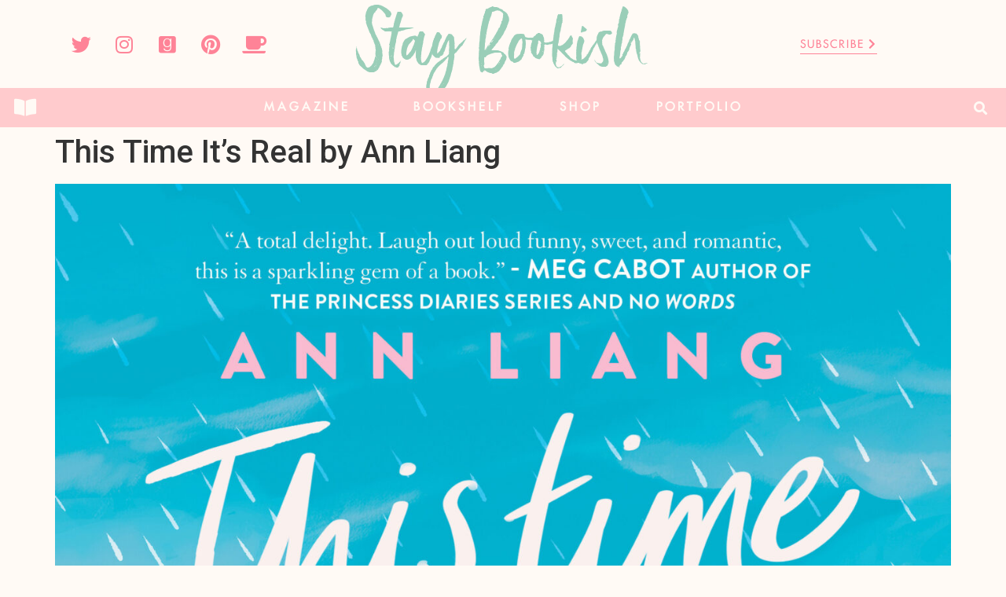

--- FILE ---
content_type: text/html; charset=UTF-8
request_url: https://www.staybookish.com/this-time-its-real-by-ann-liang/
body_size: 22863
content:
<!doctype html>
<html lang="en">
<head><meta charset="UTF-8"><script>if(navigator.userAgent.match(/MSIE|Internet Explorer/i)||navigator.userAgent.match(/Trident\/7\..*?rv:11/i)){var href=document.location.href;if(!href.match(/[?&]nowprocket/)){if(href.indexOf("?")==-1){if(href.indexOf("#")==-1){document.location.href=href+"?nowprocket=1"}else{document.location.href=href.replace("#","?nowprocket=1#")}}else{if(href.indexOf("#")==-1){document.location.href=href+"&nowprocket=1"}else{document.location.href=href.replace("#","&nowprocket=1#")}}}}</script><script>class RocketLazyLoadScripts{constructor(){this.v="1.2.4",this.triggerEvents=["keydown","mousedown","mousemove","touchmove","touchstart","touchend","wheel"],this.userEventHandler=this._triggerListener.bind(this),this.touchStartHandler=this._onTouchStart.bind(this),this.touchMoveHandler=this._onTouchMove.bind(this),this.touchEndHandler=this._onTouchEnd.bind(this),this.clickHandler=this._onClick.bind(this),this.interceptedClicks=[],window.addEventListener("pageshow",t=>{this.persisted=t.persisted}),window.addEventListener("DOMContentLoaded",()=>{this._preconnect3rdParties()}),this.delayedScripts={normal:[],async:[],defer:[]},this.trash=[],this.allJQueries=[]}_addUserInteractionListener(t){if(document.hidden){t._triggerListener();return}this.triggerEvents.forEach(e=>window.addEventListener(e,t.userEventHandler,{passive:!0})),window.addEventListener("touchstart",t.touchStartHandler,{passive:!0}),window.addEventListener("mousedown",t.touchStartHandler),document.addEventListener("visibilitychange",t.userEventHandler)}_removeUserInteractionListener(){this.triggerEvents.forEach(t=>window.removeEventListener(t,this.userEventHandler,{passive:!0})),document.removeEventListener("visibilitychange",this.userEventHandler)}_onTouchStart(t){"HTML"!==t.target.tagName&&(window.addEventListener("touchend",this.touchEndHandler),window.addEventListener("mouseup",this.touchEndHandler),window.addEventListener("touchmove",this.touchMoveHandler,{passive:!0}),window.addEventListener("mousemove",this.touchMoveHandler),t.target.addEventListener("click",this.clickHandler),this._renameDOMAttribute(t.target,"onclick","rocket-onclick"),this._pendingClickStarted())}_onTouchMove(t){window.removeEventListener("touchend",this.touchEndHandler),window.removeEventListener("mouseup",this.touchEndHandler),window.removeEventListener("touchmove",this.touchMoveHandler,{passive:!0}),window.removeEventListener("mousemove",this.touchMoveHandler),t.target.removeEventListener("click",this.clickHandler),this._renameDOMAttribute(t.target,"rocket-onclick","onclick"),this._pendingClickFinished()}_onTouchEnd(){window.removeEventListener("touchend",this.touchEndHandler),window.removeEventListener("mouseup",this.touchEndHandler),window.removeEventListener("touchmove",this.touchMoveHandler,{passive:!0}),window.removeEventListener("mousemove",this.touchMoveHandler)}_onClick(t){t.target.removeEventListener("click",this.clickHandler),this._renameDOMAttribute(t.target,"rocket-onclick","onclick"),this.interceptedClicks.push(t),t.preventDefault(),t.stopPropagation(),t.stopImmediatePropagation(),this._pendingClickFinished()}_replayClicks(){window.removeEventListener("touchstart",this.touchStartHandler,{passive:!0}),window.removeEventListener("mousedown",this.touchStartHandler),this.interceptedClicks.forEach(t=>{t.target.dispatchEvent(new MouseEvent("click",{view:t.view,bubbles:!0,cancelable:!0}))})}_waitForPendingClicks(){return new Promise(t=>{this._isClickPending?this._pendingClickFinished=t:t()})}_pendingClickStarted(){this._isClickPending=!0}_pendingClickFinished(){this._isClickPending=!1}_renameDOMAttribute(t,e,r){t.hasAttribute&&t.hasAttribute(e)&&(event.target.setAttribute(r,event.target.getAttribute(e)),event.target.removeAttribute(e))}_triggerListener(){this._removeUserInteractionListener(this),"loading"===document.readyState?document.addEventListener("DOMContentLoaded",this._loadEverythingNow.bind(this)):this._loadEverythingNow()}_preconnect3rdParties(){let t=[];document.querySelectorAll("script[type=rocketlazyloadscript][data-rocket-src]").forEach(e=>{let r=e.getAttribute("data-rocket-src");if(r&&0!==r.indexOf("data:")){0===r.indexOf("//")&&(r=location.protocol+r);try{let i=new URL(r).origin;i!==location.origin&&t.push({src:i,crossOrigin:e.crossOrigin||"module"===e.getAttribute("data-rocket-type")})}catch(n){}}}),t=[...new Map(t.map(t=>[JSON.stringify(t),t])).values()],this._batchInjectResourceHints(t,"preconnect")}async _loadEverythingNow(){this.lastBreath=Date.now(),this._delayEventListeners(),this._delayJQueryReady(this),this._handleDocumentWrite(),this._registerAllDelayedScripts(),this._preloadAllScripts(),await this._loadScriptsFromList(this.delayedScripts.normal),await this._loadScriptsFromList(this.delayedScripts.defer),await this._loadScriptsFromList(this.delayedScripts.async);try{await this._triggerDOMContentLoaded(),await this._pendingWebpackRequests(this),await this._triggerWindowLoad()}catch(t){console.error(t)}window.dispatchEvent(new Event("rocket-allScriptsLoaded")),this._waitForPendingClicks().then(()=>{this._replayClicks()}),this._emptyTrash()}_registerAllDelayedScripts(){document.querySelectorAll("script[type=rocketlazyloadscript]").forEach(t=>{t.hasAttribute("data-rocket-src")?t.hasAttribute("async")&&!1!==t.async?this.delayedScripts.async.push(t):t.hasAttribute("defer")&&!1!==t.defer||"module"===t.getAttribute("data-rocket-type")?this.delayedScripts.defer.push(t):this.delayedScripts.normal.push(t):this.delayedScripts.normal.push(t)})}async _transformScript(t){if(await this._littleBreath(),!0===t.noModule&&"noModule"in HTMLScriptElement.prototype){t.setAttribute("data-rocket-status","skipped");return}return new Promise(navigator.userAgent.indexOf("Firefox/")>0||""===navigator.vendor?e=>{let r=document.createElement("script");[...t.attributes].forEach(t=>{let e=t.nodeName;"type"!==e&&("data-rocket-type"===e&&(e="type"),"data-rocket-src"===e&&(e="src"),r.setAttribute(e,t.nodeValue))}),t.text&&(r.text=t.text),r.hasAttribute("src")?(r.addEventListener("load",e),r.addEventListener("error",e)):(r.text=t.text,e());try{t.parentNode.replaceChild(r,t)}catch(i){e()}}:e=>{function r(){t.setAttribute("data-rocket-status","failed"),e()}try{let i=t.getAttribute("data-rocket-type"),n=t.getAttribute("data-rocket-src");i?(t.type=i,t.removeAttribute("data-rocket-type")):t.removeAttribute("type"),t.addEventListener("load",function r(){t.setAttribute("data-rocket-status","executed"),e()}),t.addEventListener("error",r),n?(t.removeAttribute("data-rocket-src"),t.src=n):t.src="data:text/javascript;base64,"+window.btoa(unescape(encodeURIComponent(t.text)))}catch(s){r()}})}async _loadScriptsFromList(t){let e=t.shift();return e&&e.isConnected?(await this._transformScript(e),this._loadScriptsFromList(t)):Promise.resolve()}_preloadAllScripts(){this._batchInjectResourceHints([...this.delayedScripts.normal,...this.delayedScripts.defer,...this.delayedScripts.async],"preload")}_batchInjectResourceHints(t,e){var r=document.createDocumentFragment();t.forEach(t=>{let i=t.getAttribute&&t.getAttribute("data-rocket-src")||t.src;if(i){let n=document.createElement("link");n.href=i,n.rel=e,"preconnect"!==e&&(n.as="script"),t.getAttribute&&"module"===t.getAttribute("data-rocket-type")&&(n.crossOrigin=!0),t.crossOrigin&&(n.crossOrigin=t.crossOrigin),t.integrity&&(n.integrity=t.integrity),r.appendChild(n),this.trash.push(n)}}),document.head.appendChild(r)}_delayEventListeners(){let t={};function e(e,r){!function e(r){!t[r]&&(t[r]={originalFunctions:{add:r.addEventListener,remove:r.removeEventListener},eventsToRewrite:[]},r.addEventListener=function(){arguments[0]=i(arguments[0]),t[r].originalFunctions.add.apply(r,arguments)},r.removeEventListener=function(){arguments[0]=i(arguments[0]),t[r].originalFunctions.remove.apply(r,arguments)});function i(e){return t[r].eventsToRewrite.indexOf(e)>=0?"rocket-"+e:e}}(e),t[e].eventsToRewrite.push(r)}function r(t,e){let r=t[e];Object.defineProperty(t,e,{get:()=>r||function(){},set(i){t["rocket"+e]=r=i}})}e(document,"DOMContentLoaded"),e(window,"DOMContentLoaded"),e(window,"load"),e(window,"pageshow"),e(document,"readystatechange"),r(document,"onreadystatechange"),r(window,"onload"),r(window,"onpageshow")}_delayJQueryReady(t){let e;function r(t){return t.split(" ").map(t=>"load"===t||0===t.indexOf("load.")?"rocket-jquery-load":t).join(" ")}function i(i){if(i&&i.fn&&!t.allJQueries.includes(i)){i.fn.ready=i.fn.init.prototype.ready=function(e){return t.domReadyFired?e.bind(document)(i):document.addEventListener("rocket-DOMContentLoaded",()=>e.bind(document)(i)),i([])};let n=i.fn.on;i.fn.on=i.fn.init.prototype.on=function(){return this[0]===window&&("string"==typeof arguments[0]||arguments[0]instanceof String?arguments[0]=r(arguments[0]):"object"==typeof arguments[0]&&Object.keys(arguments[0]).forEach(t=>{let e=arguments[0][t];delete arguments[0][t],arguments[0][r(t)]=e})),n.apply(this,arguments),this},t.allJQueries.push(i)}e=i}i(window.jQuery),Object.defineProperty(window,"jQuery",{get:()=>e,set(t){i(t)}})}async _pendingWebpackRequests(t){let e=document.querySelector("script[data-webpack]");async function r(){return new Promise(t=>{e.addEventListener("load",t),e.addEventListener("error",t)})}e&&(await r(),await t._requestAnimFrame(),await t._pendingWebpackRequests(t))}async _triggerDOMContentLoaded(){this.domReadyFired=!0,await this._littleBreath(),document.dispatchEvent(new Event("rocket-DOMContentLoaded")),await this._littleBreath(),window.dispatchEvent(new Event("rocket-DOMContentLoaded")),await this._littleBreath(),document.dispatchEvent(new Event("rocket-readystatechange")),await this._littleBreath(),document.rocketonreadystatechange&&document.rocketonreadystatechange()}async _triggerWindowLoad(){await this._littleBreath(),window.dispatchEvent(new Event("rocket-load")),await this._littleBreath(),window.rocketonload&&window.rocketonload(),await this._littleBreath(),this.allJQueries.forEach(t=>t(window).trigger("rocket-jquery-load")),await this._littleBreath();let t=new Event("rocket-pageshow");t.persisted=this.persisted,window.dispatchEvent(t),await this._littleBreath(),window.rocketonpageshow&&window.rocketonpageshow({persisted:this.persisted})}_handleDocumentWrite(){let t=new Map;document.write=document.writeln=function(e){let r=document.currentScript;r||console.error("WPRocket unable to document.write this: "+e);let i=document.createRange(),n=r.parentElement,s=t.get(r);void 0===s&&(s=r.nextSibling,t.set(r,s));let a=document.createDocumentFragment();i.setStart(a,0),a.appendChild(i.createContextualFragment(e)),n.insertBefore(a,s)}}async _littleBreath(){Date.now()-this.lastBreath>45&&(await this._requestAnimFrame(),this.lastBreath=Date.now())}async _requestAnimFrame(){return document.hidden?new Promise(t=>setTimeout(t)):new Promise(t=>requestAnimationFrame(t))}_emptyTrash(){this.trash.forEach(t=>t.remove())}static run(){let t=new RocketLazyLoadScripts;t._addUserInteractionListener(t)}}RocketLazyLoadScripts.run();</script>
	
	<meta name="viewport" content="width=device-width, initial-scale=1">
	<link rel="profile" href="https://gmpg.org/xfn/11">
	
<!-- MapPress Easy Google Maps Version:2.88.13 (https://www.mappresspro.com) -->
<meta name='robots' content='index, follow, max-image-preview:large, max-snippet:-1, max-video-preview:-1' />

	<!-- This site is optimized with the Yoast SEO Premium plugin v20.10 (Yoast SEO v20.10) - https://yoast.com/wordpress/plugins/seo/ -->
	<title>This Time It&#039;s Real by Ann Liang &ndash; Stay Bookish</title>
	<link rel="canonical" href="https://www.staybookish.com/this-time-its-real-by-ann-liang/" />
	<meta property="og:locale" content="en_US" />
	<meta property="og:type" content="article" />
	<meta property="og:title" content="This Time It&#039;s Real by Ann Liang &ndash; Stay Bookish" />
	<meta property="og:url" content="https://www.staybookish.com/this-time-its-real-by-ann-liang/" />
	<meta property="og:site_name" content="Stay Bookish" />
	<meta property="article:publisher" content="https://www.facebook.com/staybookishzine/" />
	<meta property="article:modified_time" content="2023-02-01T00:10:51+00:00" />
	<meta property="og:image" content="https://www.staybookish.com/this-time-its-real-by-ann-liang" />
	<meta property="og:image:width" content="1707" />
	<meta property="og:image:height" content="2560" />
	<meta property="og:image:type" content="image/jpeg" />
	<meta name="twitter:card" content="summary_large_image" />
	<meta name="twitter:site" content="@staybookish" />
	<script type="application/ld+json" class="yoast-schema-graph">{"@context":"https://schema.org","@graph":[{"@type":"WebPage","@id":"https://www.staybookish.com/this-time-its-real-by-ann-liang/","url":"https://www.staybookish.com/this-time-its-real-by-ann-liang/","name":"This Time It's Real by Ann Liang &ndash; Stay Bookish","isPartOf":{"@id":"https://www.staybookish.com/#website"},"primaryImageOfPage":{"@id":"https://www.staybookish.com/this-time-its-real-by-ann-liang/#primaryimage"},"image":{"@id":"https://www.staybookish.com/this-time-its-real-by-ann-liang/#primaryimage"},"thumbnailUrl":"https://www.staybookish.com/wp-content/uploads/2022/11/This-Time-Its-Real-by-Ann-Liang-scaled.jpg","datePublished":"2022-11-28T16:41:25+00:00","dateModified":"2023-02-01T00:10:51+00:00","inLanguage":"en","potentialAction":[{"@type":"ReadAction","target":["https://www.staybookish.com/this-time-its-real-by-ann-liang/"]}]},{"@type":"ImageObject","inLanguage":"en","@id":"https://www.staybookish.com/this-time-its-real-by-ann-liang/#primaryimage","url":"https://www.staybookish.com/wp-content/uploads/2022/11/This-Time-Its-Real-by-Ann-Liang-scaled.jpg","contentUrl":"https://www.staybookish.com/wp-content/uploads/2022/11/This-Time-Its-Real-by-Ann-Liang-scaled.jpg","width":1707,"height":2560,"caption":"This Time It's Real by Ann Liang Book Cover"},{"@type":"WebSite","@id":"https://www.staybookish.com/#website","url":"https://www.staybookish.com/","name":"Stay Bookish","description":"Falling constantly in love with books","publisher":{"@id":"https://www.staybookish.com/#organization"},"potentialAction":[{"@type":"SearchAction","target":{"@type":"EntryPoint","urlTemplate":"https://www.staybookish.com/?s={search_term_string}"},"query-input":"required name=search_term_string"}],"inLanguage":"en"},{"@type":"Organization","@id":"https://www.staybookish.com/#organization","name":"Stay Bookish","url":"https://www.staybookish.com/","logo":{"@type":"ImageObject","inLanguage":"en","@id":"https://www.staybookish.com/#/schema/logo/image/","url":"http://www.staybookish.com/wp-content/uploads/2023/07/Stay-Bookish-Mint-Logo.png","contentUrl":"http://www.staybookish.com/wp-content/uploads/2023/07/Stay-Bookish-Mint-Logo.png","width":1553,"height":367,"caption":"Stay Bookish"},"image":{"@id":"https://www.staybookish.com/#/schema/logo/image/"},"sameAs":["https://www.facebook.com/staybookishzine/","https://twitter.com/staybookish","http://instagram.com/hazelstaybookish","http://pinterest.com/staybookish","https://www.youtube.com/channel/UC3zdIKwYClG6yoOfoI5uj0w"]}]}</script>
	<!-- / Yoast SEO Premium plugin. -->


<link rel='dns-prefetch' href='//www.dwin2.com' />
<link rel='dns-prefetch' href='//stats.wp.com' />
<link rel='dns-prefetch' href='//v0.wordpress.com' />
<link rel="alternate" type="application/rss+xml" title="Stay Bookish &raquo; Feed" href="https://www.staybookish.com/feed/" />
<link rel="alternate" type="application/rss+xml" title="Stay Bookish &raquo; Comments Feed" href="https://www.staybookish.com/comments/feed/" />
<link rel="alternate" type="application/rss+xml" title="Stay Bookish &raquo; This Time It&#8217;s Real by Ann Liang Comments Feed" href="https://www.staybookish.com/feed/?attachment_id=15293" />
<link rel="alternate" title="oEmbed (JSON)" type="application/json+oembed" href="https://www.staybookish.com/wp-json/oembed/1.0/embed?url=https%3A%2F%2Fwww.staybookish.com%2Fthis-time-its-real-by-ann-liang%2F" />
<link rel="alternate" title="oEmbed (XML)" type="text/xml+oembed" href="https://www.staybookish.com/wp-json/oembed/1.0/embed?url=https%3A%2F%2Fwww.staybookish.com%2Fthis-time-its-real-by-ann-liang%2F&#038;format=xml" />
		<!-- This site uses the Google Analytics by ExactMetrics plugin v7.23.1 - Using Analytics tracking - https://www.exactmetrics.com/ -->
							<script type="rocketlazyloadscript" data-rocket-src="//www.googletagmanager.com/gtag/js?id=G-BY26G81QX9"  data-cfasync="false" data-wpfc-render="false" async></script>
			<script type="rocketlazyloadscript" data-cfasync="false" data-wpfc-render="false">
				var em_version = '7.23.1';
				var em_track_user = true;
				var em_no_track_reason = '';
				
								var disableStrs = [
										'ga-disable-G-BY26G81QX9',
									];

				/* Function to detect opted out users */
				function __gtagTrackerIsOptedOut() {
					for (var index = 0; index < disableStrs.length; index++) {
						if (document.cookie.indexOf(disableStrs[index] + '=true') > -1) {
							return true;
						}
					}

					return false;
				}

				/* Disable tracking if the opt-out cookie exists. */
				if (__gtagTrackerIsOptedOut()) {
					for (var index = 0; index < disableStrs.length; index++) {
						window[disableStrs[index]] = true;
					}
				}

				/* Opt-out function */
				function __gtagTrackerOptout() {
					for (var index = 0; index < disableStrs.length; index++) {
						document.cookie = disableStrs[index] + '=true; expires=Thu, 31 Dec 2099 23:59:59 UTC; path=/';
						window[disableStrs[index]] = true;
					}
				}

				if ('undefined' === typeof gaOptout) {
					function gaOptout() {
						__gtagTrackerOptout();
					}
				}
								window.dataLayer = window.dataLayer || [];

				window.ExactMetricsDualTracker = {
					helpers: {},
					trackers: {},
				};
				if (em_track_user) {
					function __gtagDataLayer() {
						dataLayer.push(arguments);
					}

					function __gtagTracker(type, name, parameters) {
						if (!parameters) {
							parameters = {};
						}

						if (parameters.send_to) {
							__gtagDataLayer.apply(null, arguments);
							return;
						}

						if (type === 'event') {
														parameters.send_to = exactmetrics_frontend.v4_id;
							var hookName = name;
							if (typeof parameters['event_category'] !== 'undefined') {
								hookName = parameters['event_category'] + ':' + name;
							}

							if (typeof ExactMetricsDualTracker.trackers[hookName] !== 'undefined') {
								ExactMetricsDualTracker.trackers[hookName](parameters);
							} else {
								__gtagDataLayer('event', name, parameters);
							}
							
						} else {
							__gtagDataLayer.apply(null, arguments);
						}
					}

					__gtagTracker('js', new Date());
					__gtagTracker('set', {
						'developer_id.dNDMyYj': true,
											});
										__gtagTracker('config', 'G-BY26G81QX9', {"forceSSL":"true","link_attribution":"true"} );
															window.gtag = __gtagTracker;										(function () {
						/* https://developers.google.com/analytics/devguides/collection/analyticsjs/ */
						/* ga and __gaTracker compatibility shim. */
						var noopfn = function () {
							return null;
						};
						var newtracker = function () {
							return new Tracker();
						};
						var Tracker = function () {
							return null;
						};
						var p = Tracker.prototype;
						p.get = noopfn;
						p.set = noopfn;
						p.send = function () {
							var args = Array.prototype.slice.call(arguments);
							args.unshift('send');
							__gaTracker.apply(null, args);
						};
						var __gaTracker = function () {
							var len = arguments.length;
							if (len === 0) {
								return;
							}
							var f = arguments[len - 1];
							if (typeof f !== 'object' || f === null || typeof f.hitCallback !== 'function') {
								if ('send' === arguments[0]) {
									var hitConverted, hitObject = false, action;
									if ('event' === arguments[1]) {
										if ('undefined' !== typeof arguments[3]) {
											hitObject = {
												'eventAction': arguments[3],
												'eventCategory': arguments[2],
												'eventLabel': arguments[4],
												'value': arguments[5] ? arguments[5] : 1,
											}
										}
									}
									if ('pageview' === arguments[1]) {
										if ('undefined' !== typeof arguments[2]) {
											hitObject = {
												'eventAction': 'page_view',
												'page_path': arguments[2],
											}
										}
									}
									if (typeof arguments[2] === 'object') {
										hitObject = arguments[2];
									}
									if (typeof arguments[5] === 'object') {
										Object.assign(hitObject, arguments[5]);
									}
									if ('undefined' !== typeof arguments[1].hitType) {
										hitObject = arguments[1];
										if ('pageview' === hitObject.hitType) {
											hitObject.eventAction = 'page_view';
										}
									}
									if (hitObject) {
										action = 'timing' === arguments[1].hitType ? 'timing_complete' : hitObject.eventAction;
										hitConverted = mapArgs(hitObject);
										__gtagTracker('event', action, hitConverted);
									}
								}
								return;
							}

							function mapArgs(args) {
								var arg, hit = {};
								var gaMap = {
									'eventCategory': 'event_category',
									'eventAction': 'event_action',
									'eventLabel': 'event_label',
									'eventValue': 'event_value',
									'nonInteraction': 'non_interaction',
									'timingCategory': 'event_category',
									'timingVar': 'name',
									'timingValue': 'value',
									'timingLabel': 'event_label',
									'page': 'page_path',
									'location': 'page_location',
									'title': 'page_title',
									'referrer' : 'page_referrer',
								};
								for (arg in args) {
																		if (!(!args.hasOwnProperty(arg) || !gaMap.hasOwnProperty(arg))) {
										hit[gaMap[arg]] = args[arg];
									} else {
										hit[arg] = args[arg];
									}
								}
								return hit;
							}

							try {
								f.hitCallback();
							} catch (ex) {
							}
						};
						__gaTracker.create = newtracker;
						__gaTracker.getByName = newtracker;
						__gaTracker.getAll = function () {
							return [];
						};
						__gaTracker.remove = noopfn;
						__gaTracker.loaded = true;
						window['__gaTracker'] = __gaTracker;
					})();
									} else {
										console.log("");
					(function () {
						function __gtagTracker() {
							return null;
						}

						window['__gtagTracker'] = __gtagTracker;
						window['gtag'] = __gtagTracker;
					})();
									}
			</script>
				<!-- / Google Analytics by ExactMetrics -->
		<style id='wp-img-auto-sizes-contain-inline-css'>
img:is([sizes=auto i],[sizes^="auto," i]){contain-intrinsic-size:3000px 1500px}
/*# sourceURL=wp-img-auto-sizes-contain-inline-css */
</style>
<style id='wp-emoji-styles-inline-css'>

	img.wp-smiley, img.emoji {
		display: inline !important;
		border: none !important;
		box-shadow: none !important;
		height: 1em !important;
		width: 1em !important;
		margin: 0 0.07em !important;
		vertical-align: -0.1em !important;
		background: none !important;
		padding: 0 !important;
	}
/*# sourceURL=wp-emoji-styles-inline-css */
</style>
<link rel='stylesheet' id='wp-block-library-css' href='https://www.staybookish.com/wp-includes/css/dist/block-library/style.min.css?ver=6.9' media='all' />
<style id='wp-block-library-inline-css'>
.has-text-align-justify{text-align:justify;}

/*# sourceURL=wp-block-library-inline-css */
</style><style id='global-styles-inline-css'>
:root{--wp--preset--aspect-ratio--square: 1;--wp--preset--aspect-ratio--4-3: 4/3;--wp--preset--aspect-ratio--3-4: 3/4;--wp--preset--aspect-ratio--3-2: 3/2;--wp--preset--aspect-ratio--2-3: 2/3;--wp--preset--aspect-ratio--16-9: 16/9;--wp--preset--aspect-ratio--9-16: 9/16;--wp--preset--color--black: #000000;--wp--preset--color--cyan-bluish-gray: #abb8c3;--wp--preset--color--white: #ffffff;--wp--preset--color--pale-pink: #f78da7;--wp--preset--color--vivid-red: #cf2e2e;--wp--preset--color--luminous-vivid-orange: #ff6900;--wp--preset--color--luminous-vivid-amber: #fcb900;--wp--preset--color--light-green-cyan: #7bdcb5;--wp--preset--color--vivid-green-cyan: #00d084;--wp--preset--color--pale-cyan-blue: #8ed1fc;--wp--preset--color--vivid-cyan-blue: #0693e3;--wp--preset--color--vivid-purple: #9b51e0;--wp--preset--gradient--vivid-cyan-blue-to-vivid-purple: linear-gradient(135deg,rgb(6,147,227) 0%,rgb(155,81,224) 100%);--wp--preset--gradient--light-green-cyan-to-vivid-green-cyan: linear-gradient(135deg,rgb(122,220,180) 0%,rgb(0,208,130) 100%);--wp--preset--gradient--luminous-vivid-amber-to-luminous-vivid-orange: linear-gradient(135deg,rgb(252,185,0) 0%,rgb(255,105,0) 100%);--wp--preset--gradient--luminous-vivid-orange-to-vivid-red: linear-gradient(135deg,rgb(255,105,0) 0%,rgb(207,46,46) 100%);--wp--preset--gradient--very-light-gray-to-cyan-bluish-gray: linear-gradient(135deg,rgb(238,238,238) 0%,rgb(169,184,195) 100%);--wp--preset--gradient--cool-to-warm-spectrum: linear-gradient(135deg,rgb(74,234,220) 0%,rgb(151,120,209) 20%,rgb(207,42,186) 40%,rgb(238,44,130) 60%,rgb(251,105,98) 80%,rgb(254,248,76) 100%);--wp--preset--gradient--blush-light-purple: linear-gradient(135deg,rgb(255,206,236) 0%,rgb(152,150,240) 100%);--wp--preset--gradient--blush-bordeaux: linear-gradient(135deg,rgb(254,205,165) 0%,rgb(254,45,45) 50%,rgb(107,0,62) 100%);--wp--preset--gradient--luminous-dusk: linear-gradient(135deg,rgb(255,203,112) 0%,rgb(199,81,192) 50%,rgb(65,88,208) 100%);--wp--preset--gradient--pale-ocean: linear-gradient(135deg,rgb(255,245,203) 0%,rgb(182,227,212) 50%,rgb(51,167,181) 100%);--wp--preset--gradient--electric-grass: linear-gradient(135deg,rgb(202,248,128) 0%,rgb(113,206,126) 100%);--wp--preset--gradient--midnight: linear-gradient(135deg,rgb(2,3,129) 0%,rgb(40,116,252) 100%);--wp--preset--font-size--small: 13px;--wp--preset--font-size--medium: 20px;--wp--preset--font-size--large: 36px;--wp--preset--font-size--x-large: 42px;--wp--preset--spacing--20: 0.44rem;--wp--preset--spacing--30: 0.67rem;--wp--preset--spacing--40: 1rem;--wp--preset--spacing--50: 1.5rem;--wp--preset--spacing--60: 2.25rem;--wp--preset--spacing--70: 3.38rem;--wp--preset--spacing--80: 5.06rem;--wp--preset--shadow--natural: 6px 6px 9px rgba(0, 0, 0, 0.2);--wp--preset--shadow--deep: 12px 12px 50px rgba(0, 0, 0, 0.4);--wp--preset--shadow--sharp: 6px 6px 0px rgba(0, 0, 0, 0.2);--wp--preset--shadow--outlined: 6px 6px 0px -3px rgb(255, 255, 255), 6px 6px rgb(0, 0, 0);--wp--preset--shadow--crisp: 6px 6px 0px rgb(0, 0, 0);}:where(.is-layout-flex){gap: 0.5em;}:where(.is-layout-grid){gap: 0.5em;}body .is-layout-flex{display: flex;}.is-layout-flex{flex-wrap: wrap;align-items: center;}.is-layout-flex > :is(*, div){margin: 0;}body .is-layout-grid{display: grid;}.is-layout-grid > :is(*, div){margin: 0;}:where(.wp-block-columns.is-layout-flex){gap: 2em;}:where(.wp-block-columns.is-layout-grid){gap: 2em;}:where(.wp-block-post-template.is-layout-flex){gap: 1.25em;}:where(.wp-block-post-template.is-layout-grid){gap: 1.25em;}.has-black-color{color: var(--wp--preset--color--black) !important;}.has-cyan-bluish-gray-color{color: var(--wp--preset--color--cyan-bluish-gray) !important;}.has-white-color{color: var(--wp--preset--color--white) !important;}.has-pale-pink-color{color: var(--wp--preset--color--pale-pink) !important;}.has-vivid-red-color{color: var(--wp--preset--color--vivid-red) !important;}.has-luminous-vivid-orange-color{color: var(--wp--preset--color--luminous-vivid-orange) !important;}.has-luminous-vivid-amber-color{color: var(--wp--preset--color--luminous-vivid-amber) !important;}.has-light-green-cyan-color{color: var(--wp--preset--color--light-green-cyan) !important;}.has-vivid-green-cyan-color{color: var(--wp--preset--color--vivid-green-cyan) !important;}.has-pale-cyan-blue-color{color: var(--wp--preset--color--pale-cyan-blue) !important;}.has-vivid-cyan-blue-color{color: var(--wp--preset--color--vivid-cyan-blue) !important;}.has-vivid-purple-color{color: var(--wp--preset--color--vivid-purple) !important;}.has-black-background-color{background-color: var(--wp--preset--color--black) !important;}.has-cyan-bluish-gray-background-color{background-color: var(--wp--preset--color--cyan-bluish-gray) !important;}.has-white-background-color{background-color: var(--wp--preset--color--white) !important;}.has-pale-pink-background-color{background-color: var(--wp--preset--color--pale-pink) !important;}.has-vivid-red-background-color{background-color: var(--wp--preset--color--vivid-red) !important;}.has-luminous-vivid-orange-background-color{background-color: var(--wp--preset--color--luminous-vivid-orange) !important;}.has-luminous-vivid-amber-background-color{background-color: var(--wp--preset--color--luminous-vivid-amber) !important;}.has-light-green-cyan-background-color{background-color: var(--wp--preset--color--light-green-cyan) !important;}.has-vivid-green-cyan-background-color{background-color: var(--wp--preset--color--vivid-green-cyan) !important;}.has-pale-cyan-blue-background-color{background-color: var(--wp--preset--color--pale-cyan-blue) !important;}.has-vivid-cyan-blue-background-color{background-color: var(--wp--preset--color--vivid-cyan-blue) !important;}.has-vivid-purple-background-color{background-color: var(--wp--preset--color--vivid-purple) !important;}.has-black-border-color{border-color: var(--wp--preset--color--black) !important;}.has-cyan-bluish-gray-border-color{border-color: var(--wp--preset--color--cyan-bluish-gray) !important;}.has-white-border-color{border-color: var(--wp--preset--color--white) !important;}.has-pale-pink-border-color{border-color: var(--wp--preset--color--pale-pink) !important;}.has-vivid-red-border-color{border-color: var(--wp--preset--color--vivid-red) !important;}.has-luminous-vivid-orange-border-color{border-color: var(--wp--preset--color--luminous-vivid-orange) !important;}.has-luminous-vivid-amber-border-color{border-color: var(--wp--preset--color--luminous-vivid-amber) !important;}.has-light-green-cyan-border-color{border-color: var(--wp--preset--color--light-green-cyan) !important;}.has-vivid-green-cyan-border-color{border-color: var(--wp--preset--color--vivid-green-cyan) !important;}.has-pale-cyan-blue-border-color{border-color: var(--wp--preset--color--pale-cyan-blue) !important;}.has-vivid-cyan-blue-border-color{border-color: var(--wp--preset--color--vivid-cyan-blue) !important;}.has-vivid-purple-border-color{border-color: var(--wp--preset--color--vivid-purple) !important;}.has-vivid-cyan-blue-to-vivid-purple-gradient-background{background: var(--wp--preset--gradient--vivid-cyan-blue-to-vivid-purple) !important;}.has-light-green-cyan-to-vivid-green-cyan-gradient-background{background: var(--wp--preset--gradient--light-green-cyan-to-vivid-green-cyan) !important;}.has-luminous-vivid-amber-to-luminous-vivid-orange-gradient-background{background: var(--wp--preset--gradient--luminous-vivid-amber-to-luminous-vivid-orange) !important;}.has-luminous-vivid-orange-to-vivid-red-gradient-background{background: var(--wp--preset--gradient--luminous-vivid-orange-to-vivid-red) !important;}.has-very-light-gray-to-cyan-bluish-gray-gradient-background{background: var(--wp--preset--gradient--very-light-gray-to-cyan-bluish-gray) !important;}.has-cool-to-warm-spectrum-gradient-background{background: var(--wp--preset--gradient--cool-to-warm-spectrum) !important;}.has-blush-light-purple-gradient-background{background: var(--wp--preset--gradient--blush-light-purple) !important;}.has-blush-bordeaux-gradient-background{background: var(--wp--preset--gradient--blush-bordeaux) !important;}.has-luminous-dusk-gradient-background{background: var(--wp--preset--gradient--luminous-dusk) !important;}.has-pale-ocean-gradient-background{background: var(--wp--preset--gradient--pale-ocean) !important;}.has-electric-grass-gradient-background{background: var(--wp--preset--gradient--electric-grass) !important;}.has-midnight-gradient-background{background: var(--wp--preset--gradient--midnight) !important;}.has-small-font-size{font-size: var(--wp--preset--font-size--small) !important;}.has-medium-font-size{font-size: var(--wp--preset--font-size--medium) !important;}.has-large-font-size{font-size: var(--wp--preset--font-size--large) !important;}.has-x-large-font-size{font-size: var(--wp--preset--font-size--x-large) !important;}
/*# sourceURL=global-styles-inline-css */
</style>

<style id='classic-theme-styles-inline-css'>
/*! This file is auto-generated */
.wp-block-button__link{color:#fff;background-color:#32373c;border-radius:9999px;box-shadow:none;text-decoration:none;padding:calc(.667em + 2px) calc(1.333em + 2px);font-size:1.125em}.wp-block-file__button{background:#32373c;color:#fff;text-decoration:none}
/*# sourceURL=/wp-includes/css/classic-themes.min.css */
</style>
<link rel='stylesheet' id='jet-engine-frontend-css' href='https://www.staybookish.com/wp-content/plugins/jet-engine/assets/css/frontend.css?ver=3.2.0' media='all' />
<link rel='stylesheet' id='mappress-leaflet-css' href='https://www.staybookish.com/wp-content/plugins/mappress-google-maps-for-wordpress/lib/leaflet/leaflet.css?ver=1.7.1' media='all' />
<link rel='stylesheet' id='mappress-css' href='https://www.staybookish.com/wp-content/plugins/mappress-google-maps-for-wordpress/css/mappress.css?ver=2.88.13' media='all' />
<link rel='stylesheet' id='ubb-front-end-styles-css' href='https://www.staybookish.com/wp-content/plugins/ultimate-book-blogger/assets/css/frontend.min.css?ver=3.4.6' media='all' />
<style id='ubb-front-end-styles-inline-css'>

		.ubb-content-warning {
			background: #E61C20;
			color: #ffffff;
		}
		
		.ubb-about-author {
			background: #ffffff;
			border: 0px none #000000;
			color: #000000;
		}
		
		.ubb-tabs ul li a {
			color: #787878;
		}

		.ubb-tabs li.ubb-active-link, .ubb-tabs-content {
			background: #ffeeee;
			border: 1px solid #ffffff;
		}
		
		.ubb-tabs li.ubb-active-link {
			border-bottom-color: #ffeeee;
		}

		.ubb-tabs li.ubb-active-link a {
			color: #ffeeee;
		}

		.ubb-related-post:hover {
			background: #ffeeee;
		}
		
		.ubb-spoiler .ubb-thespoil {
			background: #ffff99;
		}
		
/*# sourceURL=ubb-front-end-styles-inline-css */
</style>
<link rel='stylesheet' id='hello-elementor-css' href='https://www.staybookish.com/wp-content/themes/hello-elementor/style.min.css?ver=3.0.0' media='all' />
<link rel='stylesheet' id='hello-elementor-theme-style-css' href='https://www.staybookish.com/wp-content/themes/hello-elementor/theme.min.css?ver=3.0.0' media='all' />
<link rel='stylesheet' id='hello-elementor-header-footer-css' href='https://www.staybookish.com/wp-content/themes/hello-elementor/header-footer.min.css?ver=3.0.0' media='all' />
<link rel='stylesheet' id='dflip-icons-style-css' href='https://www.staybookish.com/wp-content/plugins/3d-flipbook-dflip-lite/assets/css/themify-icons.min.css?ver=1.7.6.3' media='all' />
<link rel='stylesheet' id='dflip-style-css' href='https://www.staybookish.com/wp-content/plugins/3d-flipbook-dflip-lite/assets/css/dflip.min.css?ver=1.7.6.3' media='all' />
<link rel='stylesheet' id='elementor-icons-css' href='https://www.staybookish.com/wp-content/plugins/elementor/assets/lib/eicons/css/elementor-icons.min.css?ver=5.27.0' media='all' />
<link rel='stylesheet' id='elementor-frontend-css' href='https://www.staybookish.com/wp-content/plugins/elementor/assets/css/frontend.min.css?ver=3.19.2' media='all' />
<link rel='stylesheet' id='swiper-css' href='https://www.staybookish.com/wp-content/plugins/elementor/assets/lib/swiper/css/swiper.min.css?ver=5.3.6' media='all' />
<link rel='stylesheet' id='elementor-post-13323-css' href='https://www.staybookish.com/wp-content/uploads/elementor/css/post-13323.css?ver=1707363613' media='all' />
<link rel='stylesheet' id='elementor-pro-css' href='https://www.staybookish.com/wp-content/plugins/elementor-pro/assets/css/frontend.min.css?ver=3.19.2' media='all' />
<link rel='stylesheet' id='font-awesome-5-all-css' href='https://www.staybookish.com/wp-content/plugins/elementor/assets/lib/font-awesome/css/all.min.css?ver=3.19.2' media='all' />
<link rel='stylesheet' id='font-awesome-4-shim-css' href='https://www.staybookish.com/wp-content/plugins/elementor/assets/lib/font-awesome/css/v4-shims.min.css?ver=3.19.2' media='all' />
<link rel='stylesheet' id='elementor-global-css' href='https://www.staybookish.com/wp-content/uploads/elementor/css/global.css?ver=1707363615' media='all' />
<link rel='stylesheet' id='elementor-post-13525-css' href='https://www.staybookish.com/wp-content/uploads/elementor/css/post-13525.css?ver=1707363615' media='all' />
<link rel='stylesheet' id='elementor-post-13610-css' href='https://www.staybookish.com/wp-content/uploads/elementor/css/post-13610.css?ver=1707363615' media='all' />
<link rel='stylesheet' id='elementor-post-13845-css' href='https://www.staybookish.com/wp-content/uploads/elementor/css/post-13845.css?ver=1707363615' media='all' />
<link rel='stylesheet' id='elementor-post-13641-css' href='https://www.staybookish.com/wp-content/uploads/elementor/css/post-13641.css?ver=1707363615' media='all' />
<link rel='stylesheet' id='google-fonts-1-css' href='https://fonts.googleapis.com/css?family=Roboto+Slab%3A100%2C100italic%2C200%2C200italic%2C300%2C300italic%2C400%2C400italic%2C500%2C500italic%2C600%2C600italic%2C700%2C700italic%2C800%2C800italic%2C900%2C900italic%7CRoboto%3A100%2C100italic%2C200%2C200italic%2C300%2C300italic%2C400%2C400italic%2C500%2C500italic%2C600%2C600italic%2C700%2C700italic%2C800%2C800italic%2C900%2C900italic&#038;display=auto&#038;ver=6.9' media='all' />
<link rel='stylesheet' id='elementor-icons-shared-0-css' href='https://www.staybookish.com/wp-content/plugins/elementor/assets/lib/font-awesome/css/fontawesome.min.css?ver=5.15.3' media='all' />
<link rel='stylesheet' id='elementor-icons-fa-brands-css' href='https://www.staybookish.com/wp-content/plugins/elementor/assets/lib/font-awesome/css/brands.min.css?ver=5.15.3' media='all' />
<link rel='stylesheet' id='elementor-icons-fa-solid-css' href='https://www.staybookish.com/wp-content/plugins/elementor/assets/lib/font-awesome/css/solid.min.css?ver=5.15.3' media='all' />
<link rel='stylesheet' id='elementor-icons-fa-regular-css' href='https://www.staybookish.com/wp-content/plugins/elementor/assets/lib/font-awesome/css/regular.min.css?ver=5.15.3' media='all' />
<link rel='stylesheet' id='jetpack_css-css' href='https://www.staybookish.com/wp-content/plugins/jetpack/css/jetpack.css?ver=13.1.1' media='all' />
<link rel="preconnect" href="https://fonts.gstatic.com/" crossorigin><script type="rocketlazyloadscript" data-rocket-src="https://www.staybookish.com/wp-content/plugins/google-analytics-dashboard-for-wp/assets/js/frontend-gtag.min.js?ver=7.23.1" id="exactmetrics-frontend-script-js" defer></script>
<script data-cfasync="false" data-wpfc-render="false" id='exactmetrics-frontend-script-js-extra'>var exactmetrics_frontend = {"js_events_tracking":"true","download_extensions":"doc,pdf,ppt,zip,xls,docx,pptx,xlsx","inbound_paths":"[{\"path\":\"\\\/go\\\/\",\"label\":\"affiliate\"},{\"path\":\"\\\/recommend\\\/\",\"label\":\"affiliate\"}]","home_url":"https:\/\/www.staybookish.com","hash_tracking":"false","v4_id":"G-BY26G81QX9"};</script>
<script src="https://www.staybookish.com/wp-includes/js/jquery/jquery.min.js?ver=3.7.1" id="jquery-core-js" defer></script>
<script src="https://www.staybookish.com/wp-includes/js/jquery/jquery-migrate.min.js?ver=3.4.1" id="jquery-migrate-js" defer></script>
<script src="https://www.staybookish.com/wp-content/plugins/elementor/assets/lib/font-awesome/js/v4-shims.min.js?ver=3.19.2" id="font-awesome-4-shim-js" defer></script>
<link rel="https://api.w.org/" href="https://www.staybookish.com/wp-json/" /><link rel="alternate" title="JSON" type="application/json" href="https://www.staybookish.com/wp-json/wp/v2/media/15293" /><link rel="EditURI" type="application/rsd+xml" title="RSD" href="https://www.staybookish.com/xmlrpc.php?rsd" />
<meta name="generator" content="WordPress 6.9" />
<link rel='shortlink' href='https://wp.me/a3Q6Us-3YF' />
        <script type="rocketlazyloadscript" data-rocket-type="text/javascript">
        var ajaxurl = 'https://www.staybookish.com/wp-admin/admin-ajax.php';
        </script>
    	<style>img#wpstats{display:none}</style>
		<script type="rocketlazyloadscript" data-cfasync="false"> var dFlipLocation = "https://www.staybookish.com/wp-content/plugins/3d-flipbook-dflip-lite/assets/"; var dFlipWPGlobal = {"text":{"toggleSound":"Turn on\/off Sound","toggleThumbnails":"Toggle Thumbnails","toggleOutline":"Toggle Outline\/Bookmark","previousPage":"Previous Page","nextPage":"Next Page","toggleFullscreen":"Toggle Fullscreen","zoomIn":"Zoom In","zoomOut":"Zoom Out","toggleHelp":"Toggle Help","singlePageMode":"Single Page Mode","doublePageMode":"Double Page Mode","downloadPDFFile":"Download PDF File","gotoFirstPage":"Goto First Page","gotoLastPage":"Goto Last Page","share":"Share","mailSubject":"I wanted you to see this FlipBook","mailBody":"Check out this site {{url}}","loading":"DearFlip: Loading "},"moreControls":"download,pageMode,startPage,endPage,sound","hideControls":"","scrollWheel":"true","backgroundColor":"#777","backgroundImage":"","height":"auto","paddingLeft":"20","paddingRight":"20","controlsPosition":"bottom","duration":800,"soundEnable":"true","enableDownload":"true","enableAnnotation":"false","enableAnalytics":"false","webgl":"true","hard":"none","maxTextureSize":"1600","rangeChunkSize":"524288","zoomRatio":1.5,"stiffness":3,"pageMode":"0","singlePageMode":"0","pageSize":"0","autoPlay":"false","autoPlayDuration":5000,"autoPlayStart":"false","linkTarget":"2","sharePrefix":"dearflip-"};</script><meta name="generator" content="Elementor 3.19.2; features: e_optimized_assets_loading, additional_custom_breakpoints, block_editor_assets_optimize, e_image_loading_optimization; settings: css_print_method-external, google_font-enabled, font_display-auto">
<!-- Google tag (gtag.js) -->
<script type="rocketlazyloadscript" async data-rocket-src="https://www.googletagmanager.com/gtag/js?id=G-BY26G81QX9"></script>
<script type="rocketlazyloadscript">
  window.dataLayer = window.dataLayer || [];
  function gtag(){dataLayer.push(arguments);}
  gtag('js', new Date());

  gtag('config', 'G-BY26G81QX9');
</script>
<script type="rocketlazyloadscript" data-rocket-src="https://kit.fontawesome.com/1b24c8dab4.js" crossorigin="anonymous" defer></script>
<link rel="icon" href="https://www.staybookish.com/wp-content/uploads/2021/06/cropped-Stay-Bookish-Site-Icon-32x32.png" sizes="32x32" />
<link rel="icon" href="https://www.staybookish.com/wp-content/uploads/2021/06/cropped-Stay-Bookish-Site-Icon-192x192.png" sizes="192x192" />
<link rel="apple-touch-icon" href="https://www.staybookish.com/wp-content/uploads/2021/06/cropped-Stay-Bookish-Site-Icon-180x180.png" />
<meta name="msapplication-TileImage" content="https://www.staybookish.com/wp-content/uploads/2021/06/cropped-Stay-Bookish-Site-Icon-270x270.png" />
<style type="text/css" id="wp-custom-css">*:focus {
    outline: none;
}

textarea:focus, input:focus{
    outline: none;
}

@media (min-width: 320px) {
  #htabs .elementor-tabs-wrapper {
    display: flex;
        flex-direction: row;
		text-align: center;
  }
}

@media (min-width: 320px) {
  #htabs .elementor-tab-mobile-title {
    display: none;
  }
}</style><noscript><style id="rocket-lazyload-nojs-css">.rll-youtube-player, [data-lazy-src]{display:none !important;}</style></noscript><link rel='stylesheet' id='elementor-gallery-css' href='https://www.staybookish.com/wp-content/plugins/elementor/assets/lib/e-gallery/css/e-gallery.min.css?ver=1.2.0' media='all' />
<link rel='stylesheet' id='e-animations-css' href='https://www.staybookish.com/wp-content/plugins/elementor/assets/lib/animations/animations.min.css?ver=3.19.2' media='all' />
</head>
<body class="attachment wp-singular attachment-template-default single single-attachment postid-15293 attachmentid-15293 attachment-jpeg wp-theme-hello-elementor elementor-default elementor-kit-13323">


<a class="skip-link screen-reader-text" href="#content">Skip to content</a>

		<div data-elementor-type="header" data-elementor-id="13525" class="elementor elementor-13525 elementor-location-header" data-elementor-post-type="elementor_library">
					<section class="elementor-section elementor-top-section elementor-element elementor-element-1f1a74f1 elementor-section-height-min-height elementor-section-boxed elementor-section-height-default elementor-section-items-middle" data-id="1f1a74f1" data-element_type="section">
						<div class="elementor-container elementor-column-gap-default">
					<div class="elementor-column elementor-col-33 elementor-top-column elementor-element elementor-element-19136d9a elementor-hidden-phone" data-id="19136d9a" data-element_type="column">
			<div class="elementor-widget-wrap elementor-element-populated">
						<div class="elementor-element elementor-element-8abde6a elementor-shape-rounded elementor-grid-0 e-grid-align-center elementor-widget elementor-widget-social-icons" data-id="8abde6a" data-element_type="widget" data-widget_type="social-icons.default">
				<div class="elementor-widget-container">
					<div class="elementor-social-icons-wrapper elementor-grid">
							<span class="elementor-grid-item">
					<a class="elementor-icon elementor-social-icon elementor-social-icon-twitter elementor-repeater-item-1d9c94e" href="https://twitter.com/staybookish" target="_blank">
						<span class="elementor-screen-only">Twitter</span>
						<i class="fab fa-twitter"></i>					</a>
				</span>
							<span class="elementor-grid-item">
					<a class="elementor-icon elementor-social-icon elementor-social-icon-instagram elementor-repeater-item-7d70a2a" href="https://www.instagram.com/hazelstaybookish/" target="_blank">
						<span class="elementor-screen-only">Instagram</span>
						<i class="fab fa-instagram"></i>					</a>
				</span>
							<span class="elementor-grid-item">
					<a class="elementor-icon elementor-social-icon elementor-social-icon-goodreads elementor-repeater-item-33ea2b7" href="https://www.goodreads.com/user/show/5614985-hazel-stay-bookish" target="_blank">
						<span class="elementor-screen-only">Goodreads</span>
						<i class="fab fa-goodreads"></i>					</a>
				</span>
							<span class="elementor-grid-item">
					<a class="elementor-icon elementor-social-icon elementor-social-icon-pinterest elementor-repeater-item-357c099" href="https://www.pinterest.com/staybookish/" target="_blank">
						<span class="elementor-screen-only">Pinterest</span>
						<i class="fab fa-pinterest"></i>					</a>
				</span>
							<span class="elementor-grid-item">
					<a class="elementor-icon elementor-social-icon elementor-social-icon-coffee elementor-repeater-item-3795124" href="https://ko-fi.com/hazelstaybookish" target="_blank">
						<span class="elementor-screen-only">Coffee</span>
						<i class="fas fa-coffee"></i>					</a>
				</span>
					</div>
				</div>
				</div>
					</div>
		</div>
				<div class="elementor-column elementor-col-33 elementor-top-column elementor-element elementor-element-c3a38cc" data-id="c3a38cc" data-element_type="column">
			<div class="elementor-widget-wrap elementor-element-populated">
						<div class="elementor-element elementor-element-44ddb9b elementor-widget elementor-widget-theme-site-title elementor-widget-heading" data-id="44ddb9b" data-element_type="widget" id="top" data-widget_type="theme-site-title.default">
				<div class="elementor-widget-container">
			<h2 class="elementor-heading-title elementor-size-default"><a href="https://www.staybookish.com">Stay Bookish</a></h2>		</div>
				</div>
					</div>
		</div>
				<div class="elementor-column elementor-col-33 elementor-top-column elementor-element elementor-element-12b51814" data-id="12b51814" data-element_type="column">
			<div class="elementor-widget-wrap elementor-element-populated">
						<div class="elementor-element elementor-element-275b5764 elementor-widget__width-auto elementor-align-left elementor-widget elementor-widget-button" data-id="275b5764" data-element_type="widget" data-widget_type="button.default">
				<div class="elementor-widget-container">
					<div class="elementor-button-wrapper">
			<a class="elementor-button elementor-button-link elementor-size-sm" href="#elementor-action%3Aaction%3Dpopup%3Aopen%26settings%3DeyJpZCI6IjEzODQ1IiwidG9nZ2xlIjpmYWxzZX0%3D">
						<span class="elementor-button-content-wrapper">
						<span class="elementor-button-icon elementor-align-icon-right">
				<i aria-hidden="true" class="fas fa-chevron-right"></i>			</span>
						<span class="elementor-button-text">Subscribe</span>
		</span>
					</a>
		</div>
				</div>
				</div>
					</div>
		</div>
					</div>
		</section>
				<section class="elementor-section elementor-top-section elementor-element elementor-element-236371cf elementor-section-height-min-height elementor-section-boxed elementor-section-height-default elementor-section-items-middle" data-id="236371cf" data-element_type="section" data-settings="{&quot;background_background&quot;:&quot;classic&quot;,&quot;sticky&quot;:&quot;top&quot;,&quot;sticky_on&quot;:[&quot;desktop&quot;,&quot;tablet&quot;,&quot;mobile&quot;],&quot;sticky_offset&quot;:0,&quot;sticky_effects_offset&quot;:0}">
						<div class="elementor-container elementor-column-gap-default">
					<div class="elementor-column elementor-col-25 elementor-top-column elementor-element elementor-element-13909b32" data-id="13909b32" data-element_type="column">
			<div class="elementor-widget-wrap elementor-element-populated">
						<div class="elementor-element elementor-element-7f8063a0 elementor-view-default elementor-widget elementor-widget-icon" data-id="7f8063a0" data-element_type="widget" data-widget_type="icon.default">
				<div class="elementor-widget-container">
					<div class="elementor-icon-wrapper">
			<a class="elementor-icon" href="#elementor-action%3Aaction%3Dpopup%3Aopen%26settings%3DeyJpZCI6IjEzNjQxIiwidG9nZ2xlIjpmYWxzZX0%3D">
			<i aria-hidden="true" class="fas fa-book-open"></i>			</a>
		</div>
				</div>
				</div>
					</div>
		</div>
				<div class="elementor-column elementor-col-50 elementor-top-column elementor-element elementor-element-627bc948" data-id="627bc948" data-element_type="column">
			<div class="elementor-widget-wrap elementor-element-populated">
						<div class="elementor-element elementor-element-29bf785a elementor-nav-menu__align-center elementor-nav-menu--stretch elementor-nav-menu--dropdown-tablet elementor-nav-menu__text-align-aside elementor-nav-menu--toggle elementor-nav-menu--burger elementor-widget elementor-widget-nav-menu" data-id="29bf785a" data-element_type="widget" data-settings="{&quot;full_width&quot;:&quot;stretch&quot;,&quot;submenu_icon&quot;:{&quot;value&quot;:&quot;&lt;i class=\&quot;\&quot;&gt;&lt;\/i&gt;&quot;,&quot;library&quot;:&quot;&quot;},&quot;layout&quot;:&quot;horizontal&quot;,&quot;toggle&quot;:&quot;burger&quot;}" data-widget_type="nav-menu.default">
				<div class="elementor-widget-container">
						<nav class="elementor-nav-menu--main elementor-nav-menu__container elementor-nav-menu--layout-horizontal e--pointer-none">
				<ul id="menu-1-29bf785a" class="elementor-nav-menu"><li class="menu-item menu-item-type-post_type menu-item-object-page menu-item-has-children menu-item-15015"><a href="https://www.staybookish.com/magazine/" class="elementor-item">Magazine</a>
<ul class="sub-menu elementor-nav-menu--dropdown">
	<li class="menu-item menu-item-type-post_type menu-item-object-page menu-item-15014"><a href="https://www.staybookish.com/articles/" class="elementor-sub-item">Articles</a></li>
	<li class="menu-item menu-item-type-post_type_archive menu-item-object-authors menu-item-15098"><a href="https://www.staybookish.com/authors/" class="elementor-sub-item">Authors We Love</a></li>
	<li class="menu-item menu-item-type-post_type_archive menu-item-object-zines menu-item-13528"><a href="https://www.staybookish.com/zines/" class="elementor-sub-item">Zines</a></li>
</ul>
</li>
<li class="menu-item menu-item-type-post_type_archive menu-item-object-bookshelf menu-item-13734"><a href="https://www.staybookish.com/bookshelf/" class="elementor-item">Bookshelf</a></li>
<li class="menu-item menu-item-type-custom menu-item-object-custom menu-item-15159"><a href="https://bookshop.org/shop/staybookish" class="elementor-item">Shop</a></li>
<li class="menu-item menu-item-type-custom menu-item-object-custom menu-item-16621"><a href="https://www.staybookish.com/shop/design-shop/portfolio/" class="elementor-item">Portfolio</a></li>
</ul>			</nav>
					<div class="elementor-menu-toggle" role="button" tabindex="0" aria-label="Menu Toggle" aria-expanded="false">
			<i aria-hidden="true" role="presentation" class="elementor-menu-toggle__icon--open eicon-menu-bar"></i><i aria-hidden="true" role="presentation" class="elementor-menu-toggle__icon--close eicon-close"></i>			<span class="elementor-screen-only">Menu</span>
		</div>
					<nav class="elementor-nav-menu--dropdown elementor-nav-menu__container" aria-hidden="true">
				<ul id="menu-2-29bf785a" class="elementor-nav-menu"><li class="menu-item menu-item-type-post_type menu-item-object-page menu-item-has-children menu-item-15015"><a href="https://www.staybookish.com/magazine/" class="elementor-item" tabindex="-1">Magazine</a>
<ul class="sub-menu elementor-nav-menu--dropdown">
	<li class="menu-item menu-item-type-post_type menu-item-object-page menu-item-15014"><a href="https://www.staybookish.com/articles/" class="elementor-sub-item" tabindex="-1">Articles</a></li>
	<li class="menu-item menu-item-type-post_type_archive menu-item-object-authors menu-item-15098"><a href="https://www.staybookish.com/authors/" class="elementor-sub-item" tabindex="-1">Authors We Love</a></li>
	<li class="menu-item menu-item-type-post_type_archive menu-item-object-zines menu-item-13528"><a href="https://www.staybookish.com/zines/" class="elementor-sub-item" tabindex="-1">Zines</a></li>
</ul>
</li>
<li class="menu-item menu-item-type-post_type_archive menu-item-object-bookshelf menu-item-13734"><a href="https://www.staybookish.com/bookshelf/" class="elementor-item" tabindex="-1">Bookshelf</a></li>
<li class="menu-item menu-item-type-custom menu-item-object-custom menu-item-15159"><a href="https://bookshop.org/shop/staybookish" class="elementor-item" tabindex="-1">Shop</a></li>
<li class="menu-item menu-item-type-custom menu-item-object-custom menu-item-16621"><a href="https://www.staybookish.com/shop/design-shop/portfolio/" class="elementor-item" tabindex="-1">Portfolio</a></li>
</ul>			</nav>
				</div>
				</div>
					</div>
		</div>
				<div class="elementor-column elementor-col-25 elementor-top-column elementor-element elementor-element-66ace1c" data-id="66ace1c" data-element_type="column">
			<div class="elementor-widget-wrap elementor-element-populated">
						<div class="elementor-element elementor-element-5e4ea6c0 elementor-search-form--skin-full_screen elementor-widget elementor-widget-search-form" data-id="5e4ea6c0" data-element_type="widget" data-settings="{&quot;skin&quot;:&quot;full_screen&quot;}" data-widget_type="search-form.default">
				<div class="elementor-widget-container">
					<search role="search">
			<form class="elementor-search-form" action="https://www.staybookish.com" method="get">
												<div class="elementor-search-form__toggle" tabindex="0" role="button">
					<i aria-hidden="true" class="fas fa-search"></i>					<span class="elementor-screen-only">Search</span>
				</div>
								<div class="elementor-search-form__container">
					<label class="elementor-screen-only" for="elementor-search-form-5e4ea6c0">Search</label>

					
					<input id="elementor-search-form-5e4ea6c0" placeholder="Search + Enter" class="elementor-search-form__input" type="search" name="s" value="">
					
					
										<div class="dialog-lightbox-close-button dialog-close-button" role="button" tabindex="0">
						<i aria-hidden="true" class="eicon-close"></i>						<span class="elementor-screen-only">Close this search box.</span>
					</div>
									</div>
			</form>
		</search>
				</div>
				</div>
					</div>
		</div>
					</div>
		</section>
				</div>
		
<main id="content" class="site-main post-15293 attachment type-attachment status-inherit hentry">

			<header class="page-header">
			<h1 class="entry-title">This Time It&#8217;s Real by Ann Liang</h1>		</header>
	
	<div class="page-content">
		<p class="attachment"><a title="This Time It&#8217;s Real by Ann Liang"  href='https://www.staybookish.com/wp-content/uploads/2022/11/This-Time-Its-Real-by-Ann-Liang-scaled.jpg'><img fetchpriority="high" decoding="async" width="1707" height="2560" src="data:image/svg+xml,%3Csvg%20xmlns='http://www.w3.org/2000/svg'%20viewBox='0%200%201707%202560'%3E%3C/svg%3E" class="attachment-medium size-medium" alt="This Time It&#039;s Real by Ann Liang Book Cover" data-lazy-srcset="https://www.staybookish.com/wp-content/uploads/2022/11/This-Time-Its-Real-by-Ann-Liang-scaled.jpg 1707w, https://www.staybookish.com/wp-content/uploads/2022/11/This-Time-Its-Real-by-Ann-Liang-768x1152.jpg 768w, https://www.staybookish.com/wp-content/uploads/2022/11/This-Time-Its-Real-by-Ann-Liang-1024x1536.jpg 1024w, https://www.staybookish.com/wp-content/uploads/2022/11/This-Time-Its-Real-by-Ann-Liang-1365x2048.jpg 1365w" data-lazy-sizes="(max-width: 1707px) 100vw, 1707px" data-attachment-id="15293" data-permalink="https://www.staybookish.com/this-time-its-real-by-ann-liang/" data-orig-file="https://www.staybookish.com/wp-content/uploads/2022/11/This-Time-Its-Real-by-Ann-Liang-scaled.jpg" data-orig-size="1707,2560" data-comments-opened="1" data-image-meta="{&quot;aperture&quot;:&quot;0&quot;,&quot;credit&quot;:&quot;&quot;,&quot;camera&quot;:&quot;&quot;,&quot;caption&quot;:&quot;&quot;,&quot;created_timestamp&quot;:&quot;0&quot;,&quot;copyright&quot;:&quot;&quot;,&quot;focal_length&quot;:&quot;0&quot;,&quot;iso&quot;:&quot;0&quot;,&quot;shutter_speed&quot;:&quot;0&quot;,&quot;title&quot;:&quot;&quot;,&quot;orientation&quot;:&quot;0&quot;}" data-image-title="This Time It&#8217;s Real by Ann Liang" data-image-description="" data-image-caption="" data-medium-file="https://www.staybookish.com/wp-content/uploads/2022/11/This-Time-Its-Real-by-Ann-Liang-scaled.jpg" data-large-file="https://www.staybookish.com/wp-content/uploads/2022/11/This-Time-Its-Real-by-Ann-Liang-scaled.jpg" data-lazy-src="https://www.staybookish.com/wp-content/uploads/2022/11/This-Time-Its-Real-by-Ann-Liang-scaled.jpg" /><noscript><img fetchpriority="high" decoding="async" width="1707" height="2560" src="https://www.staybookish.com/wp-content/uploads/2022/11/This-Time-Its-Real-by-Ann-Liang-scaled.jpg" class="attachment-medium size-medium" alt="This Time It&#039;s Real by Ann Liang Book Cover" srcset="https://www.staybookish.com/wp-content/uploads/2022/11/This-Time-Its-Real-by-Ann-Liang-scaled.jpg 1707w, https://www.staybookish.com/wp-content/uploads/2022/11/This-Time-Its-Real-by-Ann-Liang-768x1152.jpg 768w, https://www.staybookish.com/wp-content/uploads/2022/11/This-Time-Its-Real-by-Ann-Liang-1024x1536.jpg 1024w, https://www.staybookish.com/wp-content/uploads/2022/11/This-Time-Its-Real-by-Ann-Liang-1365x2048.jpg 1365w" sizes="(max-width: 1707px) 100vw, 1707px" data-attachment-id="15293" data-permalink="https://www.staybookish.com/this-time-its-real-by-ann-liang/" data-orig-file="https://www.staybookish.com/wp-content/uploads/2022/11/This-Time-Its-Real-by-Ann-Liang-scaled.jpg" data-orig-size="1707,2560" data-comments-opened="1" data-image-meta="{&quot;aperture&quot;:&quot;0&quot;,&quot;credit&quot;:&quot;&quot;,&quot;camera&quot;:&quot;&quot;,&quot;caption&quot;:&quot;&quot;,&quot;created_timestamp&quot;:&quot;0&quot;,&quot;copyright&quot;:&quot;&quot;,&quot;focal_length&quot;:&quot;0&quot;,&quot;iso&quot;:&quot;0&quot;,&quot;shutter_speed&quot;:&quot;0&quot;,&quot;title&quot;:&quot;&quot;,&quot;orientation&quot;:&quot;0&quot;}" data-image-title="This Time It&#8217;s Real by Ann Liang" data-image-description="" data-image-caption="" data-medium-file="https://www.staybookish.com/wp-content/uploads/2022/11/This-Time-Its-Real-by-Ann-Liang-scaled.jpg" data-large-file="https://www.staybookish.com/wp-content/uploads/2022/11/This-Time-Its-Real-by-Ann-Liang-scaled.jpg" /></noscript></a></p>
		<div class="post-tags">
					</div>
			</div>

	<section id="comments" class="comments-area">

	
	<div id="respond" class="comment-respond">
		<h2 id="reply-title" class="comment-reply-title">Leave a Reply <small><a rel="nofollow" id="cancel-comment-reply-link" href="/this-time-its-real-by-ann-liang/#respond" style="display:none;">Cancel reply</a></small></h2><form action="https://www.staybookish.com/wp-comments-post.php" method="post" id="commentform" class="comment-form"><p class="comment-notes"><span id="email-notes">Your email address will not be published.</span> <span class="required-field-message">Required fields are marked <span class="required">*</span></span></p><p class="comment-form-comment"><label for="comment">Comment <span class="required">*</span></label> <textarea id="comment" name="comment" cols="45" rows="8" maxlength="65525" required></textarea></p><p class="comment-form-author"><label for="author">Name <span class="required">*</span></label> <input id="author" name="author" type="text" value="" size="30" maxlength="245" autocomplete="name" required /></p>
<p class="comment-form-email"><label for="email">Email <span class="required">*</span></label> <input id="email" name="email" type="email" value="" size="30" maxlength="100" aria-describedby="email-notes" autocomplete="email" required /></p>
<p class="comment-form-url"><label for="url">Website</label> <input id="url" name="url" type="url" value="" size="30" maxlength="200" autocomplete="url" /></p>
<p class="form-submit"><input name="submit" type="submit" id="submit" class="submit" value="Post Comment" /> <input type='hidden' name='comment_post_ID' value='15293' id='comment_post_ID' />
<input type='hidden' name='comment_parent' id='comment_parent' value='0' />
</p><p style="display: none;"><input type="hidden" id="akismet_comment_nonce" name="akismet_comment_nonce" value="c53ba2818c" /></p><p style="display: none !important;" class="akismet-fields-container" data-prefix="ak_"><label>&#916;<textarea name="ak_hp_textarea" cols="45" rows="8" maxlength="100"></textarea></label><input type="hidden" id="ak_js_1" name="ak_js" value="2"/><script type="rocketlazyloadscript">document.getElementById( "ak_js_1" ).setAttribute( "value", ( new Date() ).getTime() );</script></p></form>	</div><!-- #respond -->
	
</section><!-- .comments-area -->

</main>

			<div data-elementor-type="footer" data-elementor-id="13610" class="elementor elementor-13610 elementor-location-footer" data-elementor-post-type="elementor_library">
					<section class="elementor-section elementor-top-section elementor-element elementor-element-55cf715 elementor-section-full_width elementor-section-height-default elementor-section-height-default" data-id="55cf715" data-element_type="section">
						<div class="elementor-container elementor-column-gap-default">
					<div class="elementor-column elementor-col-100 elementor-top-column elementor-element elementor-element-637c332" data-id="637c332" data-element_type="column">
			<div class="elementor-widget-wrap elementor-element-populated">
						<div class="elementor-element elementor-element-0bde9e7 elementor-position-right elementor-vertical-align-middle elementor-widget elementor-widget-image-box" data-id="0bde9e7" data-element_type="widget" data-widget_type="image-box.default">
				<div class="elementor-widget-container">
			<div class="elementor-image-box-wrapper"><figure class="elementor-image-box-img"><a href="#top" tabindex="-1"><img width="1336" height="1611" src="data:image/svg+xml,%3Csvg%20xmlns='http://www.w3.org/2000/svg'%20viewBox='0%200%201336%201611'%3E%3C/svg%3E" class="attachment-full size-full wp-image-13918" alt="Owl Scroll to the Top" data-attachment-id="13918" data-permalink="https://www.staybookish.com/?attachment_id=13918" data-orig-file="https://www.staybookish.com/wp-content/uploads/2021/06/book02_ca85.png" data-orig-size="1336,1611" data-comments-opened="1" data-image-meta="{&quot;aperture&quot;:&quot;0&quot;,&quot;credit&quot;:&quot;&quot;,&quot;camera&quot;:&quot;&quot;,&quot;caption&quot;:&quot;&quot;,&quot;created_timestamp&quot;:&quot;0&quot;,&quot;copyright&quot;:&quot;&quot;,&quot;focal_length&quot;:&quot;0&quot;,&quot;iso&quot;:&quot;0&quot;,&quot;shutter_speed&quot;:&quot;0&quot;,&quot;title&quot;:&quot;&quot;,&quot;orientation&quot;:&quot;0&quot;}" data-image-title="Owl Scroll to the Top" data-image-description="" data-image-caption="" data-medium-file="https://www.staybookish.com/wp-content/uploads/2021/06/book02_ca85.png" data-large-file="https://www.staybookish.com/wp-content/uploads/2021/06/book02_ca85.png" data-lazy-src="https://www.staybookish.com/wp-content/uploads/2021/06/book02_ca85.png" /><noscript><img width="1336" height="1611" src="https://www.staybookish.com/wp-content/uploads/2021/06/book02_ca85.png" class="attachment-full size-full wp-image-13918" alt="Owl Scroll to the Top" data-attachment-id="13918" data-permalink="https://www.staybookish.com/?attachment_id=13918" data-orig-file="https://www.staybookish.com/wp-content/uploads/2021/06/book02_ca85.png" data-orig-size="1336,1611" data-comments-opened="1" data-image-meta="{&quot;aperture&quot;:&quot;0&quot;,&quot;credit&quot;:&quot;&quot;,&quot;camera&quot;:&quot;&quot;,&quot;caption&quot;:&quot;&quot;,&quot;created_timestamp&quot;:&quot;0&quot;,&quot;copyright&quot;:&quot;&quot;,&quot;focal_length&quot;:&quot;0&quot;,&quot;iso&quot;:&quot;0&quot;,&quot;shutter_speed&quot;:&quot;0&quot;,&quot;title&quot;:&quot;&quot;,&quot;orientation&quot;:&quot;0&quot;}" data-image-title="Owl Scroll to the Top" data-image-description="" data-image-caption="" data-medium-file="https://www.staybookish.com/wp-content/uploads/2021/06/book02_ca85.png" data-large-file="https://www.staybookish.com/wp-content/uploads/2021/06/book02_ca85.png" /></noscript></a></figure><div class="elementor-image-box-content"><h3 class="elementor-image-box-title"><a href="#top">Scroll to the top</a></h3></div></div>		</div>
				</div>
					</div>
		</div>
					</div>
		</section>
				<section class="elementor-section elementor-top-section elementor-element elementor-element-da2f49a elementor-section-full_width elementor-section-height-default elementor-section-height-default" data-id="da2f49a" data-element_type="section">
						<div class="elementor-container elementor-column-gap-default">
					<div class="elementor-column elementor-col-100 elementor-top-column elementor-element elementor-element-5f4234c" data-id="5f4234c" data-element_type="column" data-settings="{&quot;background_background&quot;:&quot;classic&quot;}">
			<div class="elementor-widget-wrap elementor-element-populated">
						<div class="elementor-element elementor-element-ac03b33 elementor-widget elementor-widget-text-editor" data-id="ac03b33" data-element_type="widget" data-widget_type="text-editor.default">
				<div class="elementor-widget-container">
													</div>
				</div>
					</div>
		</div>
					</div>
		</section>
				<section class="elementor-section elementor-top-section elementor-element elementor-element-de5dcbe elementor-section-height-min-height elementor-reverse-mobile elementor-section-boxed elementor-section-height-default elementor-section-items-middle" data-id="de5dcbe" data-element_type="section" data-settings="{&quot;background_background&quot;:&quot;classic&quot;,&quot;sticky&quot;:&quot;top&quot;,&quot;sticky_on&quot;:[&quot;desktop&quot;,&quot;tablet&quot;,&quot;mobile&quot;],&quot;sticky_offset&quot;:0,&quot;sticky_effects_offset&quot;:0}">
						<div class="elementor-container elementor-column-gap-default">
					<div class="elementor-column elementor-col-100 elementor-top-column elementor-element elementor-element-9c339d0" data-id="9c339d0" data-element_type="column">
			<div class="elementor-widget-wrap elementor-element-populated">
						<section class="elementor-section elementor-inner-section elementor-element elementor-element-28fa4669 elementor-section-boxed elementor-section-height-default elementor-section-height-default" data-id="28fa4669" data-element_type="section" data-settings="{&quot;background_background&quot;:&quot;classic&quot;}">
						<div class="elementor-container elementor-column-gap-default">
					<div class="elementor-column elementor-col-50 elementor-inner-column elementor-element elementor-element-716f77d4" data-id="716f77d4" data-element_type="column" data-settings="{&quot;background_background&quot;:&quot;classic&quot;}">
			<div class="elementor-widget-wrap elementor-element-populated">
						<div class="elementor-element elementor-element-3e7fd7dd elementor-widget elementor-widget-image" data-id="3e7fd7dd" data-element_type="widget" data-widget_type="image.default">
				<div class="elementor-widget-container">
														<a href="https://www.staybookish.com">
							<img width="1927" height="2475" src="data:image/svg+xml,%3Csvg%20xmlns='http://www.w3.org/2000/svg'%20viewBox='0%200%201927%202475'%3E%3C/svg%3E" class="attachment-full size-full wp-image-13629" alt="" data-lazy-srcset="https://www.staybookish.com/wp-content/uploads/2021/06/Just-One-More-Chapter.png 1927w, https://www.staybookish.com/wp-content/uploads/2021/06/Just-One-More-Chapter-768x986.png 768w, https://www.staybookish.com/wp-content/uploads/2021/06/Just-One-More-Chapter-1196x1536.png 1196w, https://www.staybookish.com/wp-content/uploads/2021/06/Just-One-More-Chapter-1595x2048.png 1595w" data-lazy-sizes="(max-width: 1927px) 100vw, 1927px" data-attachment-id="13629" data-permalink="https://www.staybookish.com/?attachment_id=13629" data-orig-file="https://www.staybookish.com/wp-content/uploads/2021/06/Just-One-More-Chapter.png" data-orig-size="1927,2475" data-comments-opened="1" data-image-meta="{&quot;aperture&quot;:&quot;0&quot;,&quot;credit&quot;:&quot;&quot;,&quot;camera&quot;:&quot;&quot;,&quot;caption&quot;:&quot;&quot;,&quot;created_timestamp&quot;:&quot;0&quot;,&quot;copyright&quot;:&quot;&quot;,&quot;focal_length&quot;:&quot;0&quot;,&quot;iso&quot;:&quot;0&quot;,&quot;shutter_speed&quot;:&quot;0&quot;,&quot;title&quot;:&quot;&quot;,&quot;orientation&quot;:&quot;0&quot;}" data-image-title="Just One More Chapter" data-image-description="" data-image-caption="" data-medium-file="https://www.staybookish.com/wp-content/uploads/2021/06/Just-One-More-Chapter.png" data-large-file="https://www.staybookish.com/wp-content/uploads/2021/06/Just-One-More-Chapter.png" data-lazy-src="https://www.staybookish.com/wp-content/uploads/2021/06/Just-One-More-Chapter.png" /><noscript><img width="1927" height="2475" src="https://www.staybookish.com/wp-content/uploads/2021/06/Just-One-More-Chapter.png" class="attachment-full size-full wp-image-13629" alt="" srcset="https://www.staybookish.com/wp-content/uploads/2021/06/Just-One-More-Chapter.png 1927w, https://www.staybookish.com/wp-content/uploads/2021/06/Just-One-More-Chapter-768x986.png 768w, https://www.staybookish.com/wp-content/uploads/2021/06/Just-One-More-Chapter-1196x1536.png 1196w, https://www.staybookish.com/wp-content/uploads/2021/06/Just-One-More-Chapter-1595x2048.png 1595w" sizes="(max-width: 1927px) 100vw, 1927px" data-attachment-id="13629" data-permalink="https://www.staybookish.com/?attachment_id=13629" data-orig-file="https://www.staybookish.com/wp-content/uploads/2021/06/Just-One-More-Chapter.png" data-orig-size="1927,2475" data-comments-opened="1" data-image-meta="{&quot;aperture&quot;:&quot;0&quot;,&quot;credit&quot;:&quot;&quot;,&quot;camera&quot;:&quot;&quot;,&quot;caption&quot;:&quot;&quot;,&quot;created_timestamp&quot;:&quot;0&quot;,&quot;copyright&quot;:&quot;&quot;,&quot;focal_length&quot;:&quot;0&quot;,&quot;iso&quot;:&quot;0&quot;,&quot;shutter_speed&quot;:&quot;0&quot;,&quot;title&quot;:&quot;&quot;,&quot;orientation&quot;:&quot;0&quot;}" data-image-title="Just One More Chapter" data-image-description="" data-image-caption="" data-medium-file="https://www.staybookish.com/wp-content/uploads/2021/06/Just-One-More-Chapter.png" data-large-file="https://www.staybookish.com/wp-content/uploads/2021/06/Just-One-More-Chapter.png" /></noscript>								</a>
													</div>
				</div>
					</div>
		</div>
				<div class="elementor-column elementor-col-50 elementor-inner-column elementor-element elementor-element-79068a1e" data-id="79068a1e" data-element_type="column">
			<div class="elementor-widget-wrap elementor-element-populated">
						<div class="elementor-element elementor-element-aae037b elementor-widget elementor-widget-heading" data-id="aae037b" data-element_type="widget" data-widget_type="heading.default">
				<div class="elementor-widget-container">
			<h2 class="elementor-heading-title elementor-size-default"><a href="http://instagram.com/hazelstaybookish">Follow Us On Instagram</a></h2>		</div>
				</div>
				<div class="elementor-element elementor-element-aa27717 elementor-widget elementor-widget-gallery" data-id="aa27717" data-element_type="widget" data-settings="{&quot;aspect_ratio&quot;:&quot;1:1&quot;,&quot;columns_mobile&quot;:4,&quot;link_to&quot;:&quot;custom&quot;,&quot;url&quot;:{&quot;url&quot;:&quot;instagram.com\/hazelstaybookish&quot;,&quot;is_external&quot;:&quot;&quot;,&quot;nofollow&quot;:&quot;&quot;,&quot;custom_attributes&quot;:&quot;&quot;},&quot;_animation&quot;:&quot;none&quot;,&quot;gallery_layout&quot;:&quot;grid&quot;,&quot;columns&quot;:4,&quot;columns_tablet&quot;:2,&quot;gap&quot;:{&quot;unit&quot;:&quot;px&quot;,&quot;size&quot;:10,&quot;sizes&quot;:[]},&quot;gap_tablet&quot;:{&quot;unit&quot;:&quot;px&quot;,&quot;size&quot;:10,&quot;sizes&quot;:[]},&quot;gap_mobile&quot;:{&quot;unit&quot;:&quot;px&quot;,&quot;size&quot;:10,&quot;sizes&quot;:[]},&quot;content_hover_animation&quot;:&quot;fade-in&quot;}" data-widget_type="gallery.default">
				<div class="elementor-widget-container">
					<div class="elementor-gallery__container">
							<a class="e-gallery-item elementor-gallery-item elementor-animated-content" href="http://instagram.com/hazelstaybookish">
					<div class="e-gallery-image elementor-gallery-item__image" data-thumbnail="https://www.staybookish.com/wp-content/uploads/2018/06/YALLWEST-2018-Book-Haul-10.jpg" data-width="2000" data-height="2667" aria-label="" role="img" ></div>
														</a>
							<a class="e-gallery-item elementor-gallery-item elementor-animated-content" href="http://instagram.com/hazelstaybookish">
					<div class="e-gallery-image elementor-gallery-item__image" data-thumbnail="https://www.staybookish.com/wp-content/uploads/2018/02/National-Book-Store-Book-Binge-Bazaar-2018-1.jpg" data-width="2000" data-height="2000" aria-label="" role="img" ></div>
														</a>
							<a class="e-gallery-item elementor-gallery-item elementor-animated-content" href="http://instagram.com/hazelstaybookish">
					<div class="e-gallery-image elementor-gallery-item__image" data-thumbnail="https://www.staybookish.com/wp-content/uploads/2017/12/Speak-Of-Me-As-I-Am-Book-Review.jpg" data-width="1500" data-height="1500" aria-label="" role="img" ></div>
														</a>
							<a class="e-gallery-item elementor-gallery-item elementor-animated-content" href="http://instagram.com/hazelstaybookish">
					<div class="e-gallery-image elementor-gallery-item__image" data-thumbnail="https://www.staybookish.com/wp-content/uploads/2018/09/Book-Review-To-Kill-a-Kingdom-by-Alexandra-Christo.jpg" data-width="2000" data-height="2000" aria-label="Book Review - To Kill a Kingdom by Alexandra Christo" role="img" ></div>
														</a>
					</div>
			</div>
				</div>
				<div class="elementor-element elementor-element-5602117 elementor-widget elementor-widget-heading" data-id="5602117" data-element_type="widget" data-widget_type="heading.default">
				<div class="elementor-widget-container">
			<h2 class="elementor-heading-title elementor-size-default">This doesn't have to be  "The End!" Stay awhile longer, lovely reader.</h2>		</div>
				</div>
				<div class="elementor-element elementor-element-a476d86 elementor-icon-list--layout-inline elementor-align-center elementor-list-item-link-full_width elementor-widget elementor-widget-icon-list" data-id="a476d86" data-element_type="widget" data-widget_type="icon-list.default">
				<div class="elementor-widget-container">
					<ul class="elementor-icon-list-items elementor-inline-items">
							<li class="elementor-icon-list-item elementor-inline-item">
											<span class="elementor-icon-list-icon">
							<i aria-hidden="true" class="fas fa-walking"></i>						</span>
										<span class="elementor-icon-list-text">Explore the Website</span>
									</li>
								<li class="elementor-icon-list-item elementor-inline-item">
											<span class="elementor-icon-list-icon">
							<i aria-hidden="true" class="fas fa-star"></i>						</span>
										<span class="elementor-icon-list-text">Become a Contributor</span>
									</li>
								<li class="elementor-icon-list-item elementor-inline-item">
											<a href="http://www.staybookish.com/contact/">

												<span class="elementor-icon-list-icon">
							<i aria-hidden="true" class="far fa-paper-plane"></i>						</span>
										<span class="elementor-icon-list-text">Contact Us</span>
											</a>
									</li>
						</ul>
				</div>
				</div>
					</div>
		</div>
					</div>
		</section>
				<div class="elementor-element elementor-element-27634a7 elementor-widget elementor-widget-heading" data-id="27634a7" data-element_type="widget" data-widget_type="heading.default">
				<div class="elementor-widget-container">
			<h2 class="elementor-heading-title elementor-size-default">Stay Bookish | All Rights Reserved © 2024</h2>		</div>
				</div>
					</div>
		</div>
					</div>
		</section>
				</div>
		
<script type="speculationrules">
{"prefetch":[{"source":"document","where":{"and":[{"href_matches":"/*"},{"not":{"href_matches":["/wp-*.php","/wp-admin/*","/wp-content/uploads/*","/wp-content/*","/wp-content/plugins/*","/wp-content/themes/hello-elementor/*","/*\\?(.+)"]}},{"not":{"selector_matches":"a[rel~=\"nofollow\"]"}},{"not":{"selector_matches":".no-prefetch, .no-prefetch a"}}]},"eagerness":"conservative"}]}
</script>
		<div data-elementor-type="popup" data-elementor-id="13845" class="elementor elementor-13845 elementor-location-popup" data-elementor-settings="{&quot;entrance_animation&quot;:&quot;slideInLeft&quot;,&quot;entrance_animation_duration&quot;:{&quot;unit&quot;:&quot;px&quot;,&quot;size&quot;:1.2,&quot;sizes&quot;:[]},&quot;a11y_navigation&quot;:&quot;yes&quot;,&quot;triggers&quot;:[],&quot;timing&quot;:[]}" data-elementor-post-type="elementor_library">
					<section class="elementor-section elementor-top-section elementor-element elementor-element-1aeea129 elementor-section-height-min-height elementor-section-boxed elementor-section-height-default elementor-section-items-middle" data-id="1aeea129" data-element_type="section" data-settings="{&quot;background_background&quot;:&quot;gradient&quot;}">
							<div class="elementor-background-overlay"></div>
							<div class="elementor-container elementor-column-gap-default">
					<div class="elementor-column elementor-col-100 elementor-top-column elementor-element elementor-element-6c03841b" data-id="6c03841b" data-element_type="column">
			<div class="elementor-widget-wrap elementor-element-populated">
						<div class="elementor-element elementor-element-5146ccc4 elementor-widget elementor-widget-image" data-id="5146ccc4" data-element_type="widget" data-widget_type="image.default">
				<div class="elementor-widget-container">
													<img width="751" height="647" src="data:image/svg+xml,%3Csvg%20xmlns='http://www.w3.org/2000/svg'%20viewBox='0%200%20751%20647'%3E%3C/svg%3E" class="attachment-full size-full wp-image-13846" alt="" data-attachment-id="13846" data-permalink="https://www.staybookish.com/love-mail-png/" data-orig-file="https://www.staybookish.com/wp-content/uploads/2021/06/Love-Mail.png" data-orig-size="751,647" data-comments-opened="1" data-image-meta="{&quot;aperture&quot;:&quot;0&quot;,&quot;credit&quot;:&quot;&quot;,&quot;camera&quot;:&quot;&quot;,&quot;caption&quot;:&quot;&quot;,&quot;created_timestamp&quot;:&quot;0&quot;,&quot;copyright&quot;:&quot;&quot;,&quot;focal_length&quot;:&quot;0&quot;,&quot;iso&quot;:&quot;0&quot;,&quot;shutter_speed&quot;:&quot;0&quot;,&quot;title&quot;:&quot;&quot;,&quot;orientation&quot;:&quot;0&quot;}" data-image-title="Love-Mail.png" data-image-description="" data-image-caption="" data-medium-file="https://www.staybookish.com/wp-content/uploads/2021/06/Love-Mail.png" data-large-file="https://www.staybookish.com/wp-content/uploads/2021/06/Love-Mail.png" data-lazy-src="https://www.staybookish.com/wp-content/uploads/2021/06/Love-Mail.png" /><noscript><img loading="lazy" width="751" height="647" src="https://www.staybookish.com/wp-content/uploads/2021/06/Love-Mail.png" class="attachment-full size-full wp-image-13846" alt="" data-attachment-id="13846" data-permalink="https://www.staybookish.com/love-mail-png/" data-orig-file="https://www.staybookish.com/wp-content/uploads/2021/06/Love-Mail.png" data-orig-size="751,647" data-comments-opened="1" data-image-meta="{&quot;aperture&quot;:&quot;0&quot;,&quot;credit&quot;:&quot;&quot;,&quot;camera&quot;:&quot;&quot;,&quot;caption&quot;:&quot;&quot;,&quot;created_timestamp&quot;:&quot;0&quot;,&quot;copyright&quot;:&quot;&quot;,&quot;focal_length&quot;:&quot;0&quot;,&quot;iso&quot;:&quot;0&quot;,&quot;shutter_speed&quot;:&quot;0&quot;,&quot;title&quot;:&quot;&quot;,&quot;orientation&quot;:&quot;0&quot;}" data-image-title="Love-Mail.png" data-image-description="" data-image-caption="" data-medium-file="https://www.staybookish.com/wp-content/uploads/2021/06/Love-Mail.png" data-large-file="https://www.staybookish.com/wp-content/uploads/2021/06/Love-Mail.png" /></noscript>													</div>
				</div>
				<div class="elementor-element elementor-element-5203dcde elementor-widget elementor-widget-heading" data-id="5203dcde" data-element_type="widget" data-widget_type="heading.default">
				<div class="elementor-widget-container">
			<h1 class="elementor-heading-title elementor-size-default">Are You In?</h1>		</div>
				</div>
				<div class="elementor-element elementor-element-49a7b6de elementor-widget elementor-widget-text-editor" data-id="49a7b6de" data-element_type="widget" data-widget_type="text-editor.default">
				<div class="elementor-widget-container">
							<p>Get our latest posts right in your inbox and <br />stay bookish with us!</p>						</div>
				</div>
				<div class="elementor-element elementor-element-14cd6c88 elementor-button-align-stretch elementor-widget elementor-widget-form" data-id="14cd6c88" data-element_type="widget" data-settings="{&quot;step_next_label&quot;:&quot;Next&quot;,&quot;step_previous_label&quot;:&quot;Previous&quot;,&quot;button_width&quot;:&quot;100&quot;,&quot;step_type&quot;:&quot;number_text&quot;,&quot;step_icon_shape&quot;:&quot;circle&quot;}" data-widget_type="form.default">
				<div class="elementor-widget-container">
					<form class="elementor-form" method="post" name="New Form">
			<input type="hidden" name="post_id" value="13845"/>
			<input type="hidden" name="form_id" value="14cd6c88"/>
			<input type="hidden" name="referer_title" value="This Time It&#039;s Real by Ann Liang &ndash; Stay Bookish" />

							<input type="hidden" name="queried_id" value="15293"/>
			
			<div class="elementor-form-fields-wrapper elementor-labels-">
								<div class="elementor-field-type-email elementor-field-group elementor-column elementor-field-group-email elementor-col-100 elementor-field-required">
												<label for="form-field-email" class="elementor-field-label elementor-screen-only">
								Email							</label>
														<input size="1" type="email" name="form_fields[email]" id="form-field-email" class="elementor-field elementor-size-sm  elementor-field-textual" placeholder="Email" required="required" aria-required="true">
											</div>
								<div class="elementor-field-group elementor-column elementor-field-type-submit elementor-col-100 e-form__buttons">
					<button type="submit" class="elementor-button elementor-size-sm">
						<span >
															<span class=" elementor-button-icon">
																										</span>
																						<span class="elementor-button-text">Subscribe now</span>
													</span>
					</button>
				</div>
			</div>
		</form>
				</div>
				</div>
				<div class="elementor-element elementor-element-dd32e5d elementor-widget elementor-widget-text-editor" data-id="dd32e5d" data-element_type="widget" data-widget_type="text-editor.default">
				<div class="elementor-widget-container">
							<a class="wordpress-follow-button" href="http://www.staybookish.com" data-blog="http://www.staybookish.com" data-lang="en">Follow Stay Bookish on WordPress.com</a>
<script type="rocketlazyloadscript" data-rocket-type="text/javascript">(function(d){var f = d.getElementsByTagName('SCRIPT')[0], p = d.createElement('SCRIPT');p.type = 'text/javascript';p.async = true;p.src = '//widgets.wp.com/platform.js';f.parentNode.insertBefore(p,f);}(document));</script>						</div>
				</div>
					</div>
		</div>
					</div>
		</section>
				</div>
				<div data-elementor-type="popup" data-elementor-id="13641" class="elementor elementor-13641 elementor-location-popup" data-elementor-settings="{&quot;entrance_animation&quot;:&quot;fadeIn&quot;,&quot;exit_animation&quot;:&quot;fadeIn&quot;,&quot;entrance_animation_duration&quot;:{&quot;unit&quot;:&quot;px&quot;,&quot;size&quot;:&quot;1.5&quot;,&quot;sizes&quot;:[]},&quot;a11y_navigation&quot;:&quot;yes&quot;,&quot;triggers&quot;:[],&quot;timing&quot;:[]}" data-elementor-post-type="elementor_library">
					<section class="elementor-section elementor-top-section elementor-element elementor-element-1cfc564d elementor-section-full_width elementor-section-height-min-height elementor-section-height-default elementor-section-items-middle" data-id="1cfc564d" data-element_type="section" data-settings="{&quot;background_background&quot;:&quot;classic&quot;}">
						<div class="elementor-container elementor-column-gap-default">
					<div class="elementor-column elementor-col-100 elementor-top-column elementor-element elementor-element-6d0137b4" data-id="6d0137b4" data-element_type="column" data-settings="{&quot;background_background&quot;:&quot;classic&quot;}">
			<div class="elementor-widget-wrap elementor-element-populated">
						<section class="elementor-section elementor-inner-section elementor-element elementor-element-43b11354 elementor-section-full_width elementor-section-height-min-height elementor-reverse-mobile elementor-section-height-default" data-id="43b11354" data-element_type="section">
						<div class="elementor-container elementor-column-gap-no">
					<div class="elementor-column elementor-col-50 elementor-inner-column elementor-element elementor-element-18f34398" data-id="18f34398" data-element_type="column">
			<div class="elementor-widget-wrap elementor-element-populated">
						<div class="elementor-element elementor-element-9df4d0c elementor-widget elementor-widget-image" data-id="9df4d0c" data-element_type="widget" data-widget_type="image.default">
				<div class="elementor-widget-container">
													<img width="1927" height="2475" src="data:image/svg+xml,%3Csvg%20xmlns='http://www.w3.org/2000/svg'%20viewBox='0%200%201927%202475'%3E%3C/svg%3E" class="attachment-full size-full wp-image-13843" alt="" data-lazy-srcset="https://www.staybookish.com/wp-content/uploads/2021/06/Keep-Calm-and-Read-On-Stay-Bookish.png 1927w, https://www.staybookish.com/wp-content/uploads/2021/06/Keep-Calm-and-Read-On-Stay-Bookish-768x986.png 768w, https://www.staybookish.com/wp-content/uploads/2021/06/Keep-Calm-and-Read-On-Stay-Bookish-1196x1536.png 1196w, https://www.staybookish.com/wp-content/uploads/2021/06/Keep-Calm-and-Read-On-Stay-Bookish-1595x2048.png 1595w" data-lazy-sizes="(max-width: 1927px) 100vw, 1927px" data-attachment-id="13843" data-permalink="https://www.staybookish.com/?attachment_id=13843" data-orig-file="https://www.staybookish.com/wp-content/uploads/2021/06/Keep-Calm-and-Read-On-Stay-Bookish.png" data-orig-size="1927,2475" data-comments-opened="1" data-image-meta="{&quot;aperture&quot;:&quot;0&quot;,&quot;credit&quot;:&quot;&quot;,&quot;camera&quot;:&quot;&quot;,&quot;caption&quot;:&quot;&quot;,&quot;created_timestamp&quot;:&quot;0&quot;,&quot;copyright&quot;:&quot;&quot;,&quot;focal_length&quot;:&quot;0&quot;,&quot;iso&quot;:&quot;0&quot;,&quot;shutter_speed&quot;:&quot;0&quot;,&quot;title&quot;:&quot;&quot;,&quot;orientation&quot;:&quot;0&quot;}" data-image-title="Keep Calm and Read On &amp;#8211; Stay Bookish" data-image-description="" data-image-caption="" data-medium-file="https://www.staybookish.com/wp-content/uploads/2021/06/Keep-Calm-and-Read-On-Stay-Bookish.png" data-large-file="https://www.staybookish.com/wp-content/uploads/2021/06/Keep-Calm-and-Read-On-Stay-Bookish.png" data-lazy-src="https://www.staybookish.com/wp-content/uploads/2021/06/Keep-Calm-and-Read-On-Stay-Bookish.png" /><noscript><img loading="lazy" width="1927" height="2475" src="https://www.staybookish.com/wp-content/uploads/2021/06/Keep-Calm-and-Read-On-Stay-Bookish.png" class="attachment-full size-full wp-image-13843" alt="" srcset="https://www.staybookish.com/wp-content/uploads/2021/06/Keep-Calm-and-Read-On-Stay-Bookish.png 1927w, https://www.staybookish.com/wp-content/uploads/2021/06/Keep-Calm-and-Read-On-Stay-Bookish-768x986.png 768w, https://www.staybookish.com/wp-content/uploads/2021/06/Keep-Calm-and-Read-On-Stay-Bookish-1196x1536.png 1196w, https://www.staybookish.com/wp-content/uploads/2021/06/Keep-Calm-and-Read-On-Stay-Bookish-1595x2048.png 1595w" sizes="(max-width: 1927px) 100vw, 1927px" data-attachment-id="13843" data-permalink="https://www.staybookish.com/?attachment_id=13843" data-orig-file="https://www.staybookish.com/wp-content/uploads/2021/06/Keep-Calm-and-Read-On-Stay-Bookish.png" data-orig-size="1927,2475" data-comments-opened="1" data-image-meta="{&quot;aperture&quot;:&quot;0&quot;,&quot;credit&quot;:&quot;&quot;,&quot;camera&quot;:&quot;&quot;,&quot;caption&quot;:&quot;&quot;,&quot;created_timestamp&quot;:&quot;0&quot;,&quot;copyright&quot;:&quot;&quot;,&quot;focal_length&quot;:&quot;0&quot;,&quot;iso&quot;:&quot;0&quot;,&quot;shutter_speed&quot;:&quot;0&quot;,&quot;title&quot;:&quot;&quot;,&quot;orientation&quot;:&quot;0&quot;}" data-image-title="Keep Calm and Read On &amp;#8211; Stay Bookish" data-image-description="" data-image-caption="" data-medium-file="https://www.staybookish.com/wp-content/uploads/2021/06/Keep-Calm-and-Read-On-Stay-Bookish.png" data-large-file="https://www.staybookish.com/wp-content/uploads/2021/06/Keep-Calm-and-Read-On-Stay-Bookish.png" /></noscript>													</div>
				</div>
					</div>
		</div>
				<div class="elementor-column elementor-col-50 elementor-inner-column elementor-element elementor-element-272b28a1" data-id="272b28a1" data-element_type="column">
			<div class="elementor-widget-wrap elementor-element-populated">
						<div class="elementor-element elementor-element-d4033e7 elementor-widget elementor-widget-theme-site-title elementor-widget-heading" data-id="d4033e7" data-element_type="widget" data-widget_type="theme-site-title.default">
				<div class="elementor-widget-container">
			<h2 class="elementor-heading-title elementor-size-default"><a href="https://www.staybookish.com">Stay Bookish</a></h2>		</div>
				</div>
				<div class="elementor-element elementor-element-61ca37a elementor-icon-list--layout-traditional elementor-list-item-link-full_width elementor-widget elementor-widget-icon-list" data-id="61ca37a" data-element_type="widget" data-widget_type="icon-list.default">
				<div class="elementor-widget-container">
					<ul class="elementor-icon-list-items">
							<li class="elementor-icon-list-item">
											<a href="https://www.staybookish.com/bookshelf">

												<span class="elementor-icon-list-icon">
							<i aria-hidden="true" class="fas fa-book"></i>						</span>
										<span class="elementor-icon-list-text">Bookshelf</span>
											</a>
									</li>
								<li class="elementor-icon-list-item">
											<a href="https://www.staybookish.com/quotes">

												<span class="elementor-icon-list-icon">
							<i aria-hidden="true" class="fas fa-quote-left"></i>						</span>
										<span class="elementor-icon-list-text">Quote Book</span>
											</a>
									</li>
								<li class="elementor-icon-list-item">
											<a href="https://www.staybookish.com/authors">

												<span class="elementor-icon-list-icon">
							<i aria-hidden="true" class="fas fa-user-edit"></i>						</span>
										<span class="elementor-icon-list-text">Authors We Love</span>
											</a>
									</li>
								<li class="elementor-icon-list-item">
											<a href="https://www.staybookish.com/articles/">

												<span class="elementor-icon-list-icon">
							<i aria-hidden="true" class="fas fa-bookmark"></i>						</span>
										<span class="elementor-icon-list-text">Our Articles</span>
											</a>
									</li>
								<li class="elementor-icon-list-item">
											<span class="elementor-icon-list-icon">
							<i aria-hidden="true" class="fas fa-map"></i>						</span>
										<span class="elementor-icon-list-text">Bookish Map</span>
									</li>
								<li class="elementor-icon-list-item">
											<a href="https://www.staybookish.com/book-release-calendar/">

												<span class="elementor-icon-list-icon">
							<i aria-hidden="true" class="far fa-calendar-alt"></i>						</span>
										<span class="elementor-icon-list-text">Book Release Calendar</span>
											</a>
									</li>
								<li class="elementor-icon-list-item">
											<a href="https://www.staybookish.com/events">

												<span class="elementor-icon-list-icon">
							<i aria-hidden="true" class="fas fa-calendar-alt"></i>						</span>
										<span class="elementor-icon-list-text">Book Events Calendar</span>
											</a>
									</li>
						</ul>
				</div>
				</div>
					</div>
		</div>
					</div>
		</section>
				<section class="elementor-section elementor-inner-section elementor-element elementor-element-2d1c570 elementor-section-full_width elementor-section-height-default elementor-section-height-default" data-id="2d1c570" data-element_type="section">
						<div class="elementor-container elementor-column-gap-no">
					<div class="elementor-column elementor-col-50 elementor-inner-column elementor-element elementor-element-791c77d0" data-id="791c77d0" data-element_type="column">
			<div class="elementor-widget-wrap elementor-element-populated">
						<div class="elementor-element elementor-element-be5befe elementor-shape-rounded elementor-grid-0 e-grid-align-center elementor-widget elementor-widget-social-icons" data-id="be5befe" data-element_type="widget" data-widget_type="social-icons.default">
				<div class="elementor-widget-container">
					<div class="elementor-social-icons-wrapper elementor-grid">
							<span class="elementor-grid-item">
					<a class="elementor-icon elementor-social-icon elementor-social-icon-twitter elementor-repeater-item-1d9c94e" href="https://twitter.com/staybookish" target="_blank">
						<span class="elementor-screen-only">Twitter</span>
						<i class="fab fa-twitter"></i>					</a>
				</span>
							<span class="elementor-grid-item">
					<a class="elementor-icon elementor-social-icon elementor-social-icon-instagram elementor-repeater-item-7d70a2a" href="https://www.instagram.com/hazelstaybookish/" target="_blank">
						<span class="elementor-screen-only">Instagram</span>
						<i class="fab fa-instagram"></i>					</a>
				</span>
							<span class="elementor-grid-item">
					<a class="elementor-icon elementor-social-icon elementor-social-icon-goodreads elementor-repeater-item-33ea2b7" href="https://www.goodreads.com/user/show/5614985-hazel-stay-bookish" target="_blank">
						<span class="elementor-screen-only">Goodreads</span>
						<i class="fab fa-goodreads"></i>					</a>
				</span>
							<span class="elementor-grid-item">
					<a class="elementor-icon elementor-social-icon elementor-social-icon-youtube elementor-repeater-item-357c099" href="https://www.youtube.com/@StayBookish" target="_blank">
						<span class="elementor-screen-only">Youtube</span>
						<i class="fab fa-youtube"></i>					</a>
				</span>
							<span class="elementor-grid-item">
					<a class="elementor-icon elementor-social-icon elementor-social-icon-wordpress elementor-repeater-item-bcb789e" href="https://wordpress.com/read/feeds/49197664" target="_blank">
						<span class="elementor-screen-only">Wordpress</span>
						<i class="fab fa-wordpress"></i>					</a>
				</span>
							<span class="elementor-grid-item">
					<a class="elementor-icon elementor-social-icon elementor-social-icon-coffee elementor-repeater-item-16ff079" href="https://ko-fi.com/hazelstaybookish" target="_blank">
						<span class="elementor-screen-only">Coffee</span>
						<i class="fas fa-coffee"></i>					</a>
				</span>
							<span class="elementor-grid-item">
					<a class="elementor-icon elementor-social-icon elementor-social-icon-heart elementor-repeater-item-7ec57fb" href="https://www.bloglovin.com/blogs/stay-bookish-14875819" target="_blank">
						<span class="elementor-screen-only">Heart</span>
						<i class="fas fa-heart"></i>					</a>
				</span>
							<span class="elementor-grid-item">
					<a class="elementor-icon elementor-social-icon elementor-social-icon-pinterest elementor-repeater-item-9b2f8f3" href="https://www.pinterest.ph/staybookish/" target="_blank">
						<span class="elementor-screen-only">Pinterest</span>
						<i class="fab fa-pinterest"></i>					</a>
				</span>
							<span class="elementor-grid-item">
					<a class="elementor-icon elementor-social-icon elementor-social-icon-tumblr elementor-repeater-item-d92806f" href="https://staybookish.tumblr.com/" target="_blank">
						<span class="elementor-screen-only">Tumblr</span>
						<i class="fab fa-tumblr"></i>					</a>
				</span>
					</div>
				</div>
				</div>
					</div>
		</div>
				<div class="elementor-column elementor-col-50 elementor-inner-column elementor-element elementor-element-543810fd" data-id="543810fd" data-element_type="column">
			<div class="elementor-widget-wrap elementor-element-populated">
						<div class="elementor-element elementor-element-1acfa9d4 elementor-icon-list--layout-inline elementor-align-center elementor-mobile-align-center elementor-list-item-link-full_width elementor-widget elementor-widget-icon-list" data-id="1acfa9d4" data-element_type="widget" data-widget_type="icon-list.default">
				<div class="elementor-widget-container">
					<ul class="elementor-icon-list-items elementor-inline-items">
							<li class="elementor-icon-list-item elementor-inline-item">
										<span class="elementor-icon-list-text">About</span>
									</li>
								<li class="elementor-icon-list-item elementor-inline-item">
											<a href="https://www.staybookish.com/contact/">

											<span class="elementor-icon-list-text">Contact</span>
											</a>
									</li>
								<li class="elementor-icon-list-item elementor-inline-item">
										<span class="elementor-icon-list-text">Join Us</span>
									</li>
						</ul>
				</div>
				</div>
					</div>
		</div>
					</div>
		</section>
					</div>
		</div>
					</div>
		</section>
				</div>
		<script type="rocketlazyloadscript" data-rocket-src="https://www.dwin2.com/pub.907485.min.js?ver=6.9" id="convert-a-link-js" defer></script>
<script id="ubb-front-end-scripts-js-extra">
var UBB = {"read_more_chars":"150"};
//# sourceURL=ubb-front-end-scripts-js-extra
</script>
<script type="rocketlazyloadscript" data-rocket-src="https://www.staybookish.com/wp-content/plugins/ultimate-book-blogger/assets/js/frontend.min.js?ver=3.4.6" id="ubb-front-end-scripts-js" defer></script>
<script type="rocketlazyloadscript" data-rocket-src="https://www.staybookish.com/wp-content/plugins/3d-flipbook-dflip-lite/assets/js/dflip.min.js?ver=1.7.6.3" id="dflip-script-js" defer></script>
<script src="https://stats.wp.com/e-202605.js" id="jetpack-stats-js" data-wp-strategy="defer" defer></script>
<script id="jetpack-stats-js-after">
_stq = window._stq || [];
_stq.push([ "view", JSON.parse("{\"v\":\"ext\",\"blog\":\"56748628\",\"post\":\"15293\",\"tz\":\"-5\",\"srv\":\"www.staybookish.com\",\"j\":\"1:13.1.1\"}") ]);
_stq.push([ "clickTrackerInit", "56748628", "15293" ]);
//# sourceURL=jetpack-stats-js-after
</script>
<script src="https://www.staybookish.com/wp-content/plugins/elementor-pro/assets/lib/smartmenus/jquery.smartmenus.min.js?ver=1.2.1" id="smartmenus-js" defer></script>
<script type="rocketlazyloadscript" data-rocket-src="https://www.staybookish.com/wp-includes/js/comment-reply.min.js?ver=6.9" id="comment-reply-js" async data-wp-strategy="async" fetchpriority="low"></script>
<script type="rocketlazyloadscript" defer data-rocket-src="https://www.staybookish.com/wp-content/plugins/akismet/_inc/akismet-frontend.js?ver=1704837122" id="akismet-frontend-js"></script>
<script src="https://www.staybookish.com/wp-content/plugins/elementor/assets/lib/e-gallery/js/e-gallery.min.js?ver=1.2.0" id="elementor-gallery-js" defer></script>
<script src="https://www.staybookish.com/wp-content/plugins/elementor-pro/assets/js/webpack-pro.runtime.min.js?ver=3.19.2" id="elementor-pro-webpack-runtime-js" defer></script>
<script src="https://www.staybookish.com/wp-content/plugins/elementor/assets/js/webpack.runtime.min.js?ver=3.19.2" id="elementor-webpack-runtime-js" defer></script>
<script src="https://www.staybookish.com/wp-content/plugins/elementor/assets/js/frontend-modules.min.js?ver=3.19.2" id="elementor-frontend-modules-js" defer></script>
<script src="https://www.staybookish.com/wp-includes/js/dist/hooks.min.js?ver=dd5603f07f9220ed27f1" id="wp-hooks-js"></script>
<script src="https://www.staybookish.com/wp-includes/js/dist/i18n.min.js?ver=c26c3dc7bed366793375" id="wp-i18n-js"></script>
<script type="rocketlazyloadscript" id="wp-i18n-js-after">
wp.i18n.setLocaleData( { 'text direction\u0004ltr': [ 'ltr' ] } );
wp.i18n.setLocaleData( { 'text direction\u0004ltr': [ 'ltr' ] } );
//# sourceURL=wp-i18n-js-after
</script>
<script id="elementor-pro-frontend-js-before">
var ElementorProFrontendConfig = {"ajaxurl":"https:\/\/www.staybookish.com\/wp-admin\/admin-ajax.php","nonce":"a51a7d0485","urls":{"assets":"https:\/\/www.staybookish.com\/wp-content\/plugins\/elementor-pro\/assets\/","rest":"https:\/\/www.staybookish.com\/wp-json\/"},"shareButtonsNetworks":{"facebook":{"title":"Facebook","has_counter":true},"twitter":{"title":"Twitter"},"linkedin":{"title":"LinkedIn","has_counter":true},"pinterest":{"title":"Pinterest","has_counter":true},"reddit":{"title":"Reddit","has_counter":true},"vk":{"title":"VK","has_counter":true},"odnoklassniki":{"title":"OK","has_counter":true},"tumblr":{"title":"Tumblr"},"digg":{"title":"Digg"},"skype":{"title":"Skype"},"stumbleupon":{"title":"StumbleUpon","has_counter":true},"mix":{"title":"Mix"},"telegram":{"title":"Telegram"},"pocket":{"title":"Pocket","has_counter":true},"xing":{"title":"XING","has_counter":true},"whatsapp":{"title":"WhatsApp"},"email":{"title":"Email"},"print":{"title":"Print"}},
"facebook_sdk":{"lang":"en","app_id":""},"lottie":{"defaultAnimationUrl":"https:\/\/www.staybookish.com\/wp-content\/plugins\/elementor-pro\/modules\/lottie\/assets\/animations\/default.json"}};
//# sourceURL=elementor-pro-frontend-js-before
</script>
<script src="https://www.staybookish.com/wp-content/plugins/elementor-pro/assets/js/frontend.min.js?ver=3.19.2" id="elementor-pro-frontend-js" defer></script>
<script src="https://www.staybookish.com/wp-content/plugins/elementor/assets/lib/waypoints/waypoints.min.js?ver=4.0.2" id="elementor-waypoints-js" defer></script>
<script src="https://www.staybookish.com/wp-includes/js/jquery/ui/core.min.js?ver=1.13.3" id="jquery-ui-core-js" defer></script>
<script id="elementor-frontend-js-before">
var elementorFrontendConfig = {"environmentMode":{"edit":false,"wpPreview":false,"isScriptDebug":false},"i18n":{"shareOnFacebook":"Share on Facebook","shareOnTwitter":"Share on Twitter","pinIt":"Pin it","download":"Download","downloadImage":"Download image","fullscreen":"Fullscreen","zoom":"Zoom","share":"Share","playVideo":"Play Video","previous":"Previous","next":"Next","close":"Close","a11yCarouselWrapperAriaLabel":"Carousel | Horizontal scrolling: Arrow Left & Right","a11yCarouselPrevSlideMessage":"Previous slide","a11yCarouselNextSlideMessage":"Next slide","a11yCarouselFirstSlideMessage":"This is the first slide","a11yCarouselLastSlideMessage":"This is the last slide","a11yCarouselPaginationBulletMessage":"Go to slide"},"is_rtl":false,"breakpoints":{"xs":0,"sm":480,"md":768,"lg":1025,"xl":1440,"xxl":1600},"responsive":{"breakpoints":{"mobile":{"label":"Mobile Portrait","value":767,"default_value":767,"direction":"max","is_enabled":true},"mobile_extra":{"label":"Mobile Landscape","value":880,"default_value":880,"direction":"max","is_enabled":false},"tablet":{"label":"Tablet Portrait","value":1024,"default_value":1024,"direction":"max","is_enabled":true},"tablet_extra":{"label":"Tablet Landscape","value":1200,"default_value":1200,"direction":"max","is_enabled":false},"laptop":{"label":"Laptop","value":1366,"default_value":1366,"direction":"max","is_enabled":false},"widescreen":{"label":"Widescreen","value":2400,"default_value":2400,"direction":"min","is_enabled":false}}},
"version":"3.19.2","is_static":false,"experimentalFeatures":{"e_optimized_assets_loading":true,"additional_custom_breakpoints":true,"theme_builder_v2":true,"block_editor_assets_optimize":true,"ai-layout":true,"landing-pages":true,"e_image_loading_optimization":true,"e_global_styleguide":true,"page-transitions":true,"notes":true,"form-submissions":true,"e_scroll_snap":true},"urls":{"assets":"https:\/\/www.staybookish.com\/wp-content\/plugins\/elementor\/assets\/"},"swiperClass":"swiper-container","settings":{"page":[],"editorPreferences":[]},"kit":{"body_background_background":"classic","active_breakpoints":["viewport_mobile","viewport_tablet"],"global_image_lightbox":"yes","lightbox_enable_counter":"yes","lightbox_enable_fullscreen":"yes","lightbox_enable_zoom":"yes","lightbox_enable_share":"yes","lightbox_title_src":"title","lightbox_description_src":"description"},"post":{"id":15293,"title":"This%20Time%20It%27s%20Real%20by%20Ann%20Liang%20%E2%80%93%20Stay%20Bookish","excerpt":"","featuredImage":false}};
//# sourceURL=elementor-frontend-js-before
</script>
<script src="https://www.staybookish.com/wp-content/plugins/elementor/assets/js/frontend.min.js?ver=3.19.2" id="elementor-frontend-js" defer></script>
<script src="https://www.staybookish.com/wp-content/plugins/elementor-pro/assets/js/elements-handlers.min.js?ver=3.19.2" id="pro-elements-handlers-js" defer></script>
<script src="https://www.staybookish.com/wp-content/plugins/elementor-pro/assets/lib/sticky/jquery.sticky.min.js?ver=3.19.2" id="e-sticky-js" defer></script>
<script id="wp-emoji-settings" type="application/json">
{"baseUrl":"https://s.w.org/images/core/emoji/17.0.2/72x72/","ext":".png","svgUrl":"https://s.w.org/images/core/emoji/17.0.2/svg/","svgExt":".svg","source":{"concatemoji":"https://www.staybookish.com/wp-includes/js/wp-emoji-release.min.js?ver=6.9"}}
</script>
<script type="rocketlazyloadscript" data-rocket-type="module">
/*! This file is auto-generated */
const a=JSON.parse(document.getElementById("wp-emoji-settings").textContent),o=(window._wpemojiSettings=a,"wpEmojiSettingsSupports"),s=["flag","emoji"];function i(e){try{var t={supportTests:e,timestamp:(new Date).valueOf()};sessionStorage.setItem(o,JSON.stringify(t))}catch(e){}}function c(e,t,n){e.clearRect(0,0,e.canvas.width,e.canvas.height),e.fillText(t,0,0);t=new Uint32Array(e.getImageData(0,0,e.canvas.width,e.canvas.height).data);e.clearRect(0,0,e.canvas.width,e.canvas.height),e.fillText(n,0,0);const a=new Uint32Array(e.getImageData(0,0,e.canvas.width,e.canvas.height).data);return t.every((e,t)=>e===a[t])}function p(e,t){e.clearRect(0,0,e.canvas.width,e.canvas.height),e.fillText(t,0,0);var n=e.getImageData(16,16,1,1);for(let e=0;e<n.data.length;e++)if(0!==n.data[e])return!1;return!0}function u(e,t,n,a){switch(t){case"flag":return n(e,"\ud83c\udff3\ufe0f\u200d\u26a7\ufe0f","\ud83c\udff3\ufe0f\u200b\u26a7\ufe0f")?!1:!n(e,"\ud83c\udde8\ud83c\uddf6","\ud83c\udde8\u200b\ud83c\uddf6")&&!n(e,"\ud83c\udff4\udb40\udc67\udb40\udc62\udb40\udc65\udb40\udc6e\udb40\udc67\udb40\udc7f","\ud83c\udff4\u200b\udb40\udc67\u200b\udb40\udc62\u200b\udb40\udc65\u200b\udb40\udc6e\u200b\udb40\udc67\u200b\udb40\udc7f");case"emoji":return!a(e,"\ud83e\u1fac8")}return!1}function f(e,t,n,a){let r;const o=(r="undefined"!=typeof WorkerGlobalScope&&self instanceof WorkerGlobalScope?new OffscreenCanvas(300,150):document.createElement("canvas")).getContext("2d",{willReadFrequently:!0}),s=(o.textBaseline="top",o.font="600 32px Arial",{});return e.forEach(e=>{s[e]=t(o,e,n,a)}),s}function r(e){var t=document.createElement("script");t.src=e,t.defer=!0,document.head.appendChild(t)}a.supports={everything:!0,everythingExceptFlag:!0},new Promise(t=>{let n=function(){try{var e=JSON.parse(sessionStorage.getItem(o));if("object"==typeof e&&"number"==typeof e.timestamp&&(new Date).valueOf()<e.timestamp+604800&&"object"==typeof e.supportTests)return e.supportTests}catch(e){}return null}();if(!n){if("undefined"!=typeof Worker&&"undefined"!=typeof OffscreenCanvas&&"undefined"!=typeof URL&&URL.createObjectURL&&"undefined"!=typeof Blob)try{var e="postMessage("+f.toString()+"("+[JSON.stringify(s),u.toString(),c.toString(),p.toString()].join(",")+"));",a=new Blob([e],{type:"text/javascript"});const r=new Worker(URL.createObjectURL(a),{name:"wpTestEmojiSupports"});return void(r.onmessage=e=>{i(n=e.data),r.terminate(),t(n)})}catch(e){}i(n=f(s,u,c,p))}t(n)}).then(e=>{for(const n in e)a.supports[n]=e[n],a.supports.everything=a.supports.everything&&a.supports[n],"flag"!==n&&(a.supports.everythingExceptFlag=a.supports.everythingExceptFlag&&a.supports[n]);var t;a.supports.everythingExceptFlag=a.supports.everythingExceptFlag&&!a.supports.flag,a.supports.everything||((t=a.source||{}).concatemoji?r(t.concatemoji):t.wpemoji&&t.twemoji&&(r(t.twemoji),r(t.wpemoji)))});
//# sourceURL=https://www.staybookish.com/wp-includes/js/wp-emoji-loader.min.js
</script>
<script>window.lazyLoadOptions=[{elements_selector:"img[data-lazy-src],.rocket-lazyload",data_src:"lazy-src",data_srcset:"lazy-srcset",data_sizes:"lazy-sizes",class_loading:"lazyloading",class_loaded:"lazyloaded",threshold:300,callback_loaded:function(element){if(element.tagName==="IFRAME"&&element.dataset.rocketLazyload=="fitvidscompatible"){if(element.classList.contains("lazyloaded")){if(typeof window.jQuery!="undefined"){if(jQuery.fn.fitVids){jQuery(element).parent().fitVids()}}}}}},{elements_selector:".rocket-lazyload",data_src:"lazy-src",data_srcset:"lazy-srcset",data_sizes:"lazy-sizes",class_loading:"lazyloading",class_loaded:"lazyloaded",threshold:300,}];window.addEventListener('LazyLoad::Initialized',function(e){var lazyLoadInstance=e.detail.instance;if(window.MutationObserver){var observer=new MutationObserver(function(mutations){var image_count=0;var iframe_count=0;var rocketlazy_count=0;mutations.forEach(function(mutation){for(var i=0;i<mutation.addedNodes.length;i++){if(typeof mutation.addedNodes[i].getElementsByTagName!=='function'){continue}
if(typeof mutation.addedNodes[i].getElementsByClassName!=='function'){continue}
images=mutation.addedNodes[i].getElementsByTagName('img');is_image=mutation.addedNodes[i].tagName=="IMG";iframes=mutation.addedNodes[i].getElementsByTagName('iframe');is_iframe=mutation.addedNodes[i].tagName=="IFRAME";rocket_lazy=mutation.addedNodes[i].getElementsByClassName('rocket-lazyload');image_count+=images.length;iframe_count+=iframes.length;rocketlazy_count+=rocket_lazy.length;if(is_image){image_count+=1}
if(is_iframe){iframe_count+=1}}});if(image_count>0||iframe_count>0||rocketlazy_count>0){lazyLoadInstance.update()}});var b=document.getElementsByTagName("body")[0];var config={childList:!0,subtree:!0};observer.observe(b,config)}},!1)</script><script data-no-minify="1" async src="https://www.staybookish.com/wp-content/plugins/wp-rocket/assets/js/lazyload/17.8.3/lazyload.min.js"></script>
<script>class RocketElementorAnimation{constructor(){this.deviceMode=document.createElement("span"),this.deviceMode.id="elementor-device-mode-wpr",this.deviceMode.setAttribute("class","elementor-screen-only"),document.body.appendChild(this.deviceMode)}_detectAnimations(){let t=getComputedStyle(this.deviceMode,":after").content.replace(/"/g,"");this.animationSettingKeys=this._listAnimationSettingsKeys(t),document.querySelectorAll(".elementor-invisible[data-settings]").forEach(t=>{const e=t.getBoundingClientRect();if(e.bottom>=0&&e.top<=window.innerHeight)try{this._animateElement(t)}catch(t){}})}_animateElement(t){const e=JSON.parse(t.dataset.settings),i=e._animation_delay||e.animation_delay||0,n=e[this.animationSettingKeys.find(t=>e[t])];if("none"===n)return void t.classList.remove("elementor-invisible");t.classList.remove(n),this.currentAnimation&&t.classList.remove(this.currentAnimation),this.currentAnimation=n;let s=setTimeout(()=>{t.classList.remove("elementor-invisible"),t.classList.add("animated",n),this._removeAnimationSettings(t,e)},i);window.addEventListener("rocket-startLoading",function(){clearTimeout(s)})}_listAnimationSettingsKeys(t="mobile"){const e=[""];switch(t){case"mobile":e.unshift("_mobile");case"tablet":e.unshift("_tablet");case"desktop":e.unshift("_desktop")}const i=[];return["animation","_animation"].forEach(t=>{e.forEach(e=>{i.push(t+e)})}),i}_removeAnimationSettings(t,e){this._listAnimationSettingsKeys().forEach(t=>delete e[t]),t.dataset.settings=JSON.stringify(e)}static run(){const t=new RocketElementorAnimation;requestAnimationFrame(t._detectAnimations.bind(t))}}document.addEventListener("DOMContentLoaded",RocketElementorAnimation.run);</script></body>
</html>

<!-- This website is like a Rocket, isn't it? Performance optimized by WP Rocket. Learn more: https://wp-rocket.me - Debug: cached@1769843112 -->

--- FILE ---
content_type: text/css; charset=UTF-8
request_url: https://www.staybookish.com/wp-content/uploads/elementor/css/post-13323.css?ver=1707363613
body_size: 539
content:
.elementor-kit-13323{--e-global-color-primary:#9ACEB8;--e-global-color-secondary:#54595F;--e-global-color-text:#7A7A7A;--e-global-color-accent:#FE8397;--e-global-color-7afa370b:#4054B2;--e-global-color-e93faa8:#FFD2D4;--e-global-color-72d4af6c:#000;--e-global-color-29462a5a:#FFF;--e-global-color-7d3c404:#BCE6FF;--e-global-color-c96f230:#ECD5FF;--e-global-color-c34ca2e:#0F5B5E;--e-global-color-37e409e:#FFBEA9;--e-global-color-61680c8:#FFFAF5;--e-global-color-2d376e5:#E1D4EC;--e-global-color-c56d55f:#B8A4CA;--e-global-color-214b892:#CFEADF;--e-global-typography-primary-font-family:"SB Script";--e-global-typography-primary-font-weight:normal;--e-global-typography-secondary-font-family:"Roboto Slab";--e-global-typography-secondary-font-weight:400;--e-global-typography-text-font-family:"SB Sans Serif";--e-global-typography-text-font-weight:400;--e-global-typography-text-letter-spacing:0.4px;--e-global-typography-accent-font-family:"Roboto";--e-global-typography-accent-font-weight:500;background-color:var( --e-global-color-61680c8 );}.elementor-kit-13323 h3{font-family:"SB Script", Sans-serif;font-size:33px;letter-spacing:0px;}.elementor-section.elementor-section-boxed > .elementor-container{max-width:1140px;}.e-con{--container-max-width:1140px;}{}h1.entry-title{display:var(--page-title-display);}.elementor-kit-13323 e-page-transition{background-color:#FFBC7D;}@media(max-width:1024px){.elementor-section.elementor-section-boxed > .elementor-container{max-width:1024px;}.e-con{--container-max-width:1024px;}}@media(max-width:767px){.elementor-section.elementor-section-boxed > .elementor-container{max-width:767px;}.e-con{--container-max-width:767px;}}/* Start Custom Fonts CSS */@font-face {
	font-family: 'SB Script';
	font-style: normal;
	font-weight: normal;
	font-display: auto;
	src: url('https://www.staybookish.com/wp-content/uploads/2021/06/ErnestEmilyUpright.ttf') format('truetype');
}
/* End Custom Fonts CSS */
/* Start Custom Fonts CSS */@font-face {
	font-family: 'SB Sans Serif';
	font-style: normal;
	font-weight: normal;
	font-display: auto;
	src: url('https://www.staybookish.com/wp-content/uploads/2021/06/Futura2-Normal.ttf') format('truetype');
}
/* End Custom Fonts CSS */